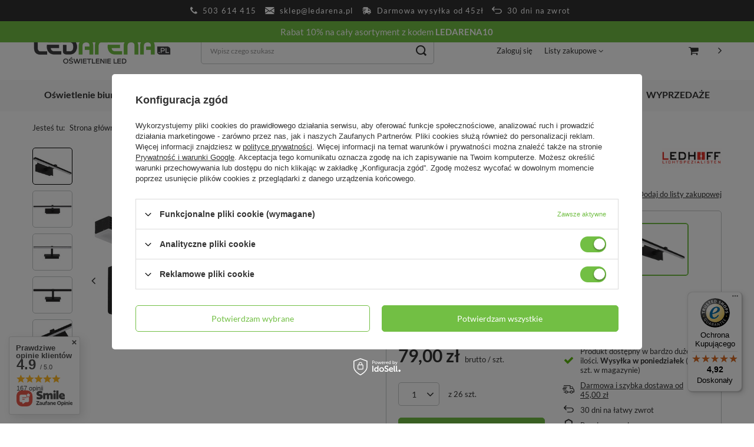

--- FILE ---
content_type: text/html; charset=utf-8
request_url: https://ledarena.pl/pl/products/kinkiet-nad-lustro-40cm-led-lampa-lazienkowa-7w-784.html
body_size: 25212
content:
<!DOCTYPE html>
<html lang="pl" class="--freeShipping --vat --gross " ><head><meta name='viewport' content='user-scalable=no, initial-scale = 1.0, maximum-scale = 1.0, width=device-width'/> <meta http-equiv="Content-Type" content="text/html; charset=utf-8"><meta http-equiv="X-UA-Compatible" content="IE=edge"><title>Kinkiet nad lustro 40cm LED Lampa łazienkowa 7W 40cm | Oświetlenie domowe LED \ Kinkiety nad lustro | </title><meta name="keywords" content=""><meta name="description" content="Kinkiet nad lustro 40cm LED Lampa łazienkowa 7W 40cm | Oświetlenie domowe LED \ Kinkiety nad lustro | "><link rel="icon" href="/gfx/pol/favicon.ico"><meta name="theme-color" content="#72BF44"><meta name="msapplication-navbutton-color" content="#72BF44"><meta name="apple-mobile-web-app-status-bar-style" content="#72BF44"><link rel="preload stylesheet" as="style" href="/gfx/pol/style.css.gzip?r=1756981496"><script>var app_shop={urls:{prefix:'data="/gfx/'.replace('data="', '')+'pol/',graphql:'/graphql/v1/'},vars:{priceType:'gross',priceTypeVat:true,productDeliveryTimeAndAvailabilityWithBasket:false,geoipCountryCode:'US',},txt:{priceTypeText:' brutto',},fn:{},fnrun:{},files:[],graphql:{}};const getCookieByName=(name)=>{const value=`; ${document.cookie}`;const parts = value.split(`; ${name}=`);if(parts.length === 2) return parts.pop().split(';').shift();return false;};if(getCookieByName('freeeshipping_clicked')){document.documentElement.classList.remove('--freeShipping');}if(getCookieByName('rabateCode_clicked')){document.documentElement.classList.remove('--rabateCode');}</script><meta name="robots" content="index,follow"><meta name="rating" content="general"><meta name="Author" content="SAMAL Sp. z o.o. na bazie IdoSell (www.idosell.com/shop).">
<!-- Begin LoginOptions html -->

<style>
#client_new_social .service_item[data-name="service_Apple"]:before, 
#cookie_login_social_more .service_item[data-name="service_Apple"]:before,
.oscop_contact .oscop_login__service[data-service="Apple"]:before {
    display: block;
    height: 2.6rem;
    content: url('/gfx/standards/apple.svg?r=1743165583');
}
.oscop_contact .oscop_login__service[data-service="Apple"]:before {
    height: auto;
    transform: scale(0.8);
}
#client_new_social .service_item[data-name="service_Apple"]:has(img.service_icon):before,
#cookie_login_social_more .service_item[data-name="service_Apple"]:has(img.service_icon):before,
.oscop_contact .oscop_login__service[data-service="Apple"]:has(img.service_icon):before {
    display: none;
}
</style>

<!-- End LoginOptions html -->

<!-- Open Graph -->
<meta property="og:type" content="website"><meta property="og:url" content="https://ledarena.pl/pl/products/kinkiet-nad-lustro-40cm-led-lampa-lazienkowa-7w-784.html
"><meta property="og:title" content="Kinkiet nad lustro 40cm LED Lampa łazienkowa 7W"><meta property="og:site_name" content="SAMAL Sp. z o.o."><meta property="og:locale" content="pl_PL"><meta property="og:image" content="https://ledarena.pl/hpeciai/ca819de9b0c39096a8bbe0ee6d194224/pol_pl_Kinkiet-nad-lustro-40cm-LED-Lampa-lazienkowa-7W-784_2.jpg"><meta property="og:image:width" content="450"><meta property="og:image:height" content="450"><link rel="manifest" href="https://ledarena.pl/data/include/pwa/1/manifest.json?t=3"><meta name="apple-mobile-web-app-capable" content="yes"><meta name="apple-mobile-web-app-status-bar-style" content="black"><meta name="apple-mobile-web-app-title" content="ledarena.pl"><link rel="apple-touch-icon" href="/data/include/pwa/1/icon-128.png"><link rel="apple-touch-startup-image" href="/data/include/pwa/1/logo-512.png" /><meta name="msapplication-TileImage" content="/data/include/pwa/1/icon-144.png"><meta name="msapplication-TileColor" content="#2F3BA2"><meta name="msapplication-starturl" content="/"><script type="application/javascript">var _adblock = true;</script><script async src="/data/include/advertising.js"></script><script type="application/javascript">var statusPWA = {
                online: {
                    txt: "Połączono z internetem",
                    bg: "#5fa341"
                },
                offline: {
                    txt: "Brak połączenia z internetem",
                    bg: "#eb5467"
                }
            }</script><script async type="application/javascript" src="/ajax/js/pwa_online_bar.js?v=1&r=6"></script><script >
window.dataLayer = window.dataLayer || [];
window.gtag = function gtag() {
dataLayer.push(arguments);
}
gtag('consent', 'default', {
'ad_storage': 'denied',
'analytics_storage': 'denied',
'ad_personalization': 'denied',
'ad_user_data': 'denied',
'wait_for_update': 500
});

gtag('set', 'ads_data_redaction', true);
</script><script id="iaiscript_1" data-requirements="W10=" data-ga4_sel="ga4script">
window.iaiscript_1 = `<${'script'}  class='google_consent_mode_update'>
gtag('consent', 'update', {
'ad_storage': 'granted',
'analytics_storage': 'granted',
'ad_personalization': 'granted',
'ad_user_data': 'granted'
});
</${'script'}>`;
</script>
<!-- End Open Graph -->

<link rel="canonical" href="https://ledarena.pl/pl/products/kinkiet-nad-lustro-40cm-led-lampa-lazienkowa-7w-784.html" />

                <!-- Global site tag (gtag.js) -->
                <script  async src="https://www.googletagmanager.com/gtag/js?id=AW-16647081173"></script>
                <script >
                    window.dataLayer = window.dataLayer || [];
                    window.gtag = function gtag(){dataLayer.push(arguments);}
                    gtag('js', new Date());
                    
                    gtag('config', 'AW-16647081173', {"allow_enhanced_conversions":true});
gtag('config', 'G-NCTBFK45GM');

                </script>
                <link rel="stylesheet" type="text/css" href="/data/designs/6890fc216245c8.63529245_4/gfx/pol/custom.css.gzip?r=1756981536">            <!-- Google Tag Manager -->
                    <script >(function(w,d,s,l,i){w[l]=w[l]||[];w[l].push({'gtm.start':
                    new Date().getTime(),event:'gtm.js'});var f=d.getElementsByTagName(s)[0],
                    j=d.createElement(s),dl=l!='dataLayer'?'&l='+l:'';j.async=true;j.src=
                    'https://www.googletagmanager.com/gtm.js?id='+i+dl;f.parentNode.insertBefore(j,f);
                    })(window,document,'script','dataLayer','GTM-53NWBZNT');</script>
            <!-- End Google Tag Manager -->
<!-- Begin additional html or js -->


<!--2|1|2-->
<meta name="google-site-verification" content="2ppu2V4k34X2wZ90ZMoWvI8BO8rlukY925xWCqfiAPE" />

<!-- End additional html or js -->
                <script>
                if (window.ApplePaySession && window.ApplePaySession.canMakePayments()) {
                    var applePayAvailabilityExpires = new Date();
                    applePayAvailabilityExpires.setTime(applePayAvailabilityExpires.getTime() + 2592000000); //30 days
                    document.cookie = 'applePayAvailability=yes; expires=' + applePayAvailabilityExpires.toUTCString() + '; path=/;secure;'
                    var scriptAppleJs = document.createElement('script');
                    scriptAppleJs.src = "/ajax/js/apple.js?v=3";
                    if (document.readyState === "interactive" || document.readyState === "complete") {
                          document.body.append(scriptAppleJs);
                    } else {
                        document.addEventListener("DOMContentLoaded", () => {
                            document.body.append(scriptAppleJs);
                        });  
                    }
                } else {
                    document.cookie = 'applePayAvailability=no; path=/;secure;'
                }
                </script>
                                <script>
                var listenerFn = function(event) {
                    if (event.origin !== "https://payment.idosell.com")
                        return;
                    
                    var isString = (typeof event.data === 'string' || event.data instanceof String);
                    if (!isString) return;
                    try {
                        var eventData = JSON.parse(event.data);
                    } catch (e) {
                        return;
                    }
                    if (!eventData) { return; }                                            
                    if (eventData.isError) { return; }
                    if (eventData.action != 'isReadyToPay') {return; }
                    
                    if (eventData.result.result && eventData.result.paymentMethodPresent) {
                        var googlePayAvailabilityExpires = new Date();
                        googlePayAvailabilityExpires.setTime(googlePayAvailabilityExpires.getTime() + 2592000000); //30 days
                        document.cookie = 'googlePayAvailability=yes; expires=' + googlePayAvailabilityExpires.toUTCString() + '; path=/;secure;'
                    } else {
                        document.cookie = 'googlePayAvailability=no; path=/;secure;'
                    }                                            
                }     
                if (!window.isAdded)
                {                                        
                    if (window.oldListener != null) {
                         window.removeEventListener('message', window.oldListener);
                    }                        
                    window.addEventListener('message', listenerFn);
                    window.oldListener = listenerFn;                                      
                       
                    const iframe = document.createElement('iframe');
                    iframe.src = "https://payment.idosell.com/assets/html/checkGooglePayAvailability.html?origin=https%3A%2F%2Fledarena.pl";
                    iframe.style.display = 'none';                                            

                    if (document.readyState === "interactive" || document.readyState === "complete") {
                          if (!window.isAdded) {
                              window.isAdded = true;
                              document.body.append(iframe);
                          }
                    } else {
                        document.addEventListener("DOMContentLoaded", () => {
                            if (!window.isAdded) {
                              window.isAdded = true;
                              document.body.append(iframe);
                          }
                        });  
                    }  
                }
                </script>
                <script>let paypalDate = new Date();
                    paypalDate.setTime(paypalDate.getTime() + 86400000);
                    document.cookie = 'payPalAvailability_PLN=-1; expires=' + paypalDate.getTime() + '; path=/; secure';
                </script><script src="/data/gzipFile/expressCheckout.js.gz"></script><link rel="preload" as="image" href="/hpeciai/a99f64d93a9003b7ca5bc09393b682a2/pol_pm_Kinkiet-nad-lustro-40cm-LED-Lampa-lazienkowa-7W-784_2.jpg"><style>
								#main_banner1.skeleton .main_slider__item > a {
									padding-top: calc(1000/1000* 100%);
								}
								@media (min-width: 757px) {#main_banner1.skeleton .main_slider__item > a {
									padding-top: calc(500/1500* 100%);
								}}
								@media (min-width: 979px) {#main_banner1.skeleton .main_slider__item > a {
									padding-top: calc(600/2500* 100%);
								}}
								#main_banner1 .main_slider__item > a.loading {
									padding-top: calc(1000/1000* 100%);
								}
								@media (min-width: 757px) {#main_banner1 .main_slider__item > a.loading {
									padding-top: calc(500/1500* 100%);
								}}
								@media (min-width: 979px) {#main_banner1 .main_slider__item > a.loading {
									padding-top: calc(600/2500* 100%);
								}}
							</style><style>
									#photos_slider[data-skeleton] .photos__link:before {
										padding-top: calc(450/450* 100%);
									}
									@media (min-width: 979px) {.photos__slider[data-skeleton] .photos__figure:not(.--nav):first-child .photos__link {
										max-height: 450px;
									}}
								</style></head><body><script>
					var script = document.createElement('script');
					script.src = app_shop.urls.prefix + 'envelope.js.gzip';

					document.getElementsByTagName('body')[0].insertBefore(script, document.getElementsByTagName('body')[0].firstChild);
				</script><div id="container" class="projector_page container"><header class="d-flex flex-nowrap flex-md-wrap mx-md-n3 commercial_banner"><script class="ajaxLoad">
                app_shop.vars.vat_registered = "true";
                app_shop.vars.currency_format = "###,##0.00";
                
                    app_shop.vars.currency_before_value = false;
                
                    app_shop.vars.currency_space = true;
                
                app_shop.vars.symbol = "zł";
                app_shop.vars.id= "PLN";
                app_shop.vars.baseurl = "http://ledarena.pl/";
                app_shop.vars.sslurl= "https://ledarena.pl/";
                app_shop.vars.curr_url= "%2Fpl%2Fproducts%2Fkinkiet-nad-lustro-40cm-led-lampa-lazienkowa-7w-784.html";
                

                var currency_decimal_separator = ',';
                var currency_grouping_separator = ' ';

                
                    app_shop.vars.blacklist_extension = ["exe","com","swf","js","php"];
                
                    app_shop.vars.blacklist_mime = ["application/javascript","application/octet-stream","message/http","text/javascript","application/x-deb","application/x-javascript","application/x-shockwave-flash","application/x-msdownload"];
                
                    app_shop.urls.contact = "/pl/contact.html";
                </script><div id="viewType" style="display:none"></div><div class="items_bar"><div class="item" data-close="true" data-fixed="true" id="bar22"> Rabat 10% na cały asortyment z kodem <strong>LEDARENA10</strong></div></div><div id="freeShipping" class="freeShipping"><a class="freeShipping__info" href="tel:+48%20503%20614%20415">503 614 415</a><a class="freeShipping__val" href="mailto:sklep@ledarena.pl">
						sklep@ledarena.pl
					</a><a class="freeShipping__shipping" href="https://ledarena.pl/pl/delivery.html">Darmowa wysyłka od 45zł</a><a class="freeShipping__return" href="https://ledarena.pl/pl/returns-and_replacements.html">30 dni na zwrot</a><a href="" class="freeShipping__close"></a></div><div id="logo" class="col-md-3 d-flex align-items-center"><a href="/" target="_self"><img src="/data/gfx/mask/pol/logo_1_big.png" alt="Logo zmienisz w MODERACJA &gt; Wygląd elementów w sklepie &gt; Zarządzanie wyglądem elementów sklepu" width="235" height="45"></a></div><form action="https://ledarena.pl/pl/search.html" method="get" id="menu_search" class="menu_search"><a href="#showSearchForm" class="menu_search__mobile" aria-label="Szukaj"></a><div class="menu_search__block"><div class="menu_search__item --input"><input class="menu_search__input" type="text" name="text" autocomplete="off" placeholder="Wpisz czego szukasz" aria-label="Wpisz czego szukasz"><button class="menu_search__submit" type="submit" aria-label="Szukaj"></button></div><div class="menu_search__item --results search_result"></div></div></form><div id="menu_settings" class="col-md-3 px-0 px-md-3 d-flex align-items-center justify-content-center justify-content-lg-end"><div id="menu_additional"><a class="account_link" href="https://ledarena.pl/pl/login.html">Zaloguj się</a><div class="shopping_list_top" data-empty="true"><a href="https://ledarena.pl/pl/shoppinglist" class="wishlist_link slt_link">Listy zakupowe</a><div class="slt_lists"><ul class="slt_lists__nav"><li class="slt_lists__nav_item" data-list_skeleton="true" data-list_id="true" data-shared="true"><a class="slt_lists__nav_link" data-list_href="true"><span class="slt_lists__nav_name" data-list_name="true"></span><span class="slt_lists__count" data-list_count="true">0</span></a></li></ul><span class="slt_lists__empty">Dodaj do nich produkty, które lubisz i chcesz kupić później.</span></div></div></div></div><div class="shopping_list_top_mobile d-none" data-empty="true"><a href="https://ledarena.pl/pl/shoppinglist" class="sltm_link"></a></div><div class="sl_choose sl_dialog"><div class="sl_choose__wrapper sl_dialog__wrapper p-4 p-md-5"><div class="sl_choose__item --top sl_dialog_close mb-2"><strong class="sl_choose__label">Zapisz na liście zakupowej</strong></div><div class="sl_choose__item --lists" data-empty="true"><div class="sl_choose__list f-group --radio m-0 d-md-flex align-items-md-center justify-content-md-between" data-list_skeleton="true" data-list_id="true" data-shared="true"><input type="radio" name="add" class="sl_choose__input f-control" id="slChooseRadioSelect" data-list_position="true"><label for="slChooseRadioSelect" class="sl_choose__group_label f-label py-4" data-list_position="true"><span class="sl_choose__sub d-flex align-items-center"><span class="sl_choose__name" data-list_name="true"></span><span class="sl_choose__count" data-list_count="true">0</span></span></label><button type="button" class="sl_choose__button --desktop btn --solid">Zapisz</button></div></div><div class="sl_choose__item --create sl_create mt-4"><a href="#new" class="sl_create__link  align-items-center">Stwórz nową listę zakupową</a><form class="sl_create__form align-items-center"><div class="sl_create__group f-group --small mb-0"><input type="text" class="sl_create__input f-control" required="required"><label class="sl_create__label f-label">Nazwa nowej listy</label></div><button type="submit" class="sl_create__button btn --solid ml-2 ml-md-3">Utwórz listę</button></form></div><div class="sl_choose__item --mobile mt-4 d-flex justify-content-center d-md-none"><button class="sl_choose__button --mobile btn --solid --large">Zapisz</button></div></div></div><div id="menu_basket" class="col-md-2 px-0 pr-md-3 topBasket"><a class="topBasket__sub" href="/basketedit.php"><span class="badge badge-info"></span></a><div class="topBasket__details --products" style="display: none;"><div class="topBasket__block --labels"><label class="topBasket__item --name">Produkt</label><label class="topBasket__item --sum">Ilość</label><label class="topBasket__item --prices">Cena</label></div><div class="topBasket__block --products"></div></div><div class="topBasket__details --shipping" style="display: none;"><span class="topBasket__name">Koszt dostawy od</span><span id="shipppingCost"></span></div><script>
                        app_shop.vars.cache_html = true;
                    </script></div><nav id="menu_categories" class="col-md-12 px-0 px-md-3"><button type="button" class="navbar-toggler"><i class="icon-reorder"></i></button><div class="navbar-collapse mt-2" id="menu_navbar"><ul class="navbar-nav mx-md-n2"><li class="nav-item"><a  href="/pl/menu/oswietlenie-biurowe-led-135.html" target="_self" title="Oświetlenie biurowe LED" class="nav-link" >Oświetlenie biurowe LED</a><ul class="navbar-subnav"><li class="nav-item"><a class="nav-link" href="/pl/menu/panele-sufitowe-led-157.html" target="_self">Panele sufitowe LED</a></li><li class="nav-item"><a class="nav-link" href="/pl/menu/akcesoria-do-paneli-sufitowych-170.html" target="_self">Akcesoria do paneli sufitowych</a></li></ul></li><li class="nav-item active"><a  href="/pl/menu/oswietlenie-domowe-led-152.html" target="_self" title="Oświetlenie domowe LED" class="nav-link active" >Oświetlenie domowe LED</a><ul class="navbar-subnav"><li class="nav-item active"><a class="nav-link active" href="/pl/menu/kinkiety-nad-lustro-176.html" target="_self">Kinkiety nad lustro</a></li><li class="nav-item"><a class="nav-link" href="/pl/menu/kinkiety-sufitowe-162.html" target="_self">Kinkiety sufitowe</a></li><li class="nav-item"><a class="nav-link" href="/pl/menu/kinkiety-scienne-184.html" target="_self">Kinkiety ścienne</a></li><li class="nav-item"><a class="nav-link" href="/pl/menu/lampki-biurkowe-led-169.html" target="_self">Lampki biurkowe LED</a></li><li class="nav-item"><a class="nav-link" href="/pl/menu/lampki-dla-dzieci-led-180.html" target="_self">Lampki dla dzieci LED</a></li><li class="nav-item"><a class="nav-link" href="/pl/menu/lampy-sufitowe-183.html" target="_self">Lampy sufitowe</a></li><li class="nav-item"><a class="nav-link" href="/pl/menu/lampy-wiszace-177.html" target="_self">Lampy wiszące</a></li><li class="nav-item"><a class="nav-link" href="/pl/menu/oprawy-natynkowe-spot-154.html" target="_self">Oprawy natynkowe SPOT</a></li><li class="nav-item"><a class="nav-link" href="/pl/menu/oprawy-podtynkowe-167.html" target="_self">Oprawy podtynkowe</a></li><li class="nav-item"><a class="nav-link" href="/pl/menu/oswietlenie-meblowe-182.html" target="_self">Oświetlenie meblowe</a></li><li class="nav-item"><a class="nav-link" href="/pl/menu/oswietlenie-szynowe-164.html" target="_self">Oświetlenie szynowe</a></li><li class="nav-item"><a class="nav-link" href="/pl/menu/oswietlenie-szynowe-magnetyczne-179.html" target="_self">Oświetlenie szynowe magnetyczne</a></li><li class="nav-item"><a class="nav-link" href="/pl/menu/plafony-sufitowe-led-156.html" target="_self">Plafony sufitowe LED</a></li><li class="nav-item"><a class="nav-link" href="/pl/menu/zarowki-led-155.html" target="_self">Żarówki LED</a></li></ul></li><li class="nav-item"><a  href="/pl/menu/oswietlenie-ogrodowe-led-153.html" target="_self" title="Oświetlenie ogrodowe LED" class="nav-link" >Oświetlenie ogrodowe LED</a><ul class="navbar-subnav"><li class="nav-item"><a class="nav-link" href="/pl/menu/girlandy-swietlne-159.html" target="_self">Girlandy świetlne</a></li><li class="nav-item"><a class="nav-link" href="/pl/menu/lampy-elewacyjne-161.html" target="_self">Lampy elewacyjne</a></li><li class="nav-item"><a class="nav-link" href="/pl/menu/latarnie-i-halogeny-solarne-178.html" target="_self">Latarnie i halogeny solarne</a></li><li class="nav-item"><a class="nav-link" href="/pl/menu/slupki-oswietleniowe-160.html" target="_self">Słupki oświetleniowe</a></li></ul></li><li class="nav-item"><a  href="/pl/menu/oswietlenie-przemyslowe-led-100.html" target="_self" title="Oświetlenie przemysłowe LED" class="nav-link" >Oświetlenie przemysłowe LED</a><ul class="navbar-subnav"><li class="nav-item"><a class="nav-link" href="/pl/menu/halogeny-przemyslowe-led-174.html" target="_self">Halogeny przemysłowe LED</a></li><li class="nav-item"><a class="nav-link" href="/pl/menu/lampy-magazynowe-high-bay-175.html" target="_self">Lampy magazynowe High-Bay</a></li><li class="nav-item"><a class="nav-link" href="/pl/menu/lampy-uliczne-led-173.html" target="_self">Lampy uliczne LED</a></li><li class="nav-item"><a class="nav-link" href="/pl/menu/oprawy-hermetyczne-led-163.html" target="_self">Oprawy hermetyczne LED</a></li><li class="nav-item"><a class="nav-link" href="/pl/menu/swietlowki-led-131.html" target="_self">Świetlówki LED</a></li></ul></li><li class="nav-item"><a  href="/pl/menu/wyprzedaze-181.html" target="_self" title="WYPRZEDAŻE" class="nav-link" >WYPRZEDAŻE</a></li></ul></div></nav><div id="breadcrumbs" class="breadcrumbs col-md-12"><div class="back_button"><button id="back_button"><i class="icon-angle-left"></i> Wstecz</button></div><div class="list_wrapper"><ol><li><span>Jesteś tu:  </span></li><li class="bc-main"><span><a href="/">Strona główna</a></span></li><li class="category bc-item-1 --more"><a class="category" href="/pl/menu/oswietlenie-domowe-led-152.html">Oświetlenie domowe LED</a><ul class="breadcrumbs__sub"><li class="breadcrumbs__item"><a class="breadcrumbs__link --link" href="/pl/menu/kinkiety-nad-lustro-176.html">Kinkiety nad lustro</a></li><li class="breadcrumbs__item"><a class="breadcrumbs__link --link" href="/pl/menu/kinkiety-sufitowe-162.html">Kinkiety sufitowe</a></li><li class="breadcrumbs__item"><a class="breadcrumbs__link --link" href="/pl/menu/kinkiety-scienne-184.html">Kinkiety ścienne</a></li><li class="breadcrumbs__item"><a class="breadcrumbs__link --link" href="/pl/menu/lampki-biurkowe-led-169.html">Lampki biurkowe LED</a></li><li class="breadcrumbs__item"><a class="breadcrumbs__link --link" href="/pl/menu/lampki-dla-dzieci-led-180.html">Lampki dla dzieci LED</a></li><li class="breadcrumbs__item"><a class="breadcrumbs__link --link" href="/pl/menu/lampy-sufitowe-183.html">Lampy sufitowe</a></li><li class="breadcrumbs__item"><a class="breadcrumbs__link --link" href="/pl/menu/lampy-wiszace-177.html">Lampy wiszące</a></li><li class="breadcrumbs__item"><a class="breadcrumbs__link --link" href="/pl/menu/oprawy-natynkowe-spot-154.html">Oprawy natynkowe SPOT</a></li><li class="breadcrumbs__item"><a class="breadcrumbs__link --link" href="/pl/menu/oprawy-podtynkowe-167.html">Oprawy podtynkowe</a></li><li class="breadcrumbs__item"><a class="breadcrumbs__link --link" href="/pl/menu/oswietlenie-meblowe-182.html">Oświetlenie meblowe</a></li><li class="breadcrumbs__item"><a class="breadcrumbs__link --link" href="/pl/menu/oswietlenie-szynowe-164.html">Oświetlenie szynowe</a></li><li class="breadcrumbs__item"><a class="breadcrumbs__link --link" href="/pl/menu/oswietlenie-szynowe-magnetyczne-179.html">Oświetlenie szynowe magnetyczne</a></li><li class="breadcrumbs__item"><a class="breadcrumbs__link --link" href="/pl/menu/plafony-sufitowe-led-156.html">Plafony sufitowe LED</a></li><li class="breadcrumbs__item"><a class="breadcrumbs__link --link" href="/pl/menu/zarowki-led-155.html">Żarówki LED</a></li></ul></li><li class="category bc-item-2 bc-active"><a class="category" href="/pl/menu/kinkiety-nad-lustro-176.html">Kinkiety nad lustro</a></li><li class="bc-active bc-product-name"><span>Kinkiet nad lustro 40cm LED Lampa łazienkowa 7W</span></li></ol></div></div></header><div id="layout" class="row clearfix"><aside class="col-3"><section class="shopping_list_menu"><div class="shopping_list_menu__block --lists slm_lists" data-empty="true"><span class="slm_lists__label">Listy zakupowe</span><ul class="slm_lists__nav"><li class="slm_lists__nav_item" data-list_skeleton="true" data-list_id="true" data-shared="true"><a class="slm_lists__nav_link" data-list_href="true"><span class="slm_lists__nav_name" data-list_name="true"></span><span class="slm_lists__count" data-list_count="true">0</span></a></li><li class="slm_lists__nav_header"><span class="slm_lists__label">Listy zakupowe</span></li></ul><a href="#manage" class="slm_lists__manage d-none align-items-center d-md-flex">Zarządzaj listami</a></div><div class="shopping_list_menu__block --bought slm_bought"><a class="slm_bought__link d-flex" href="https://ledarena.pl/pl/products-bought.html">
						Lista dotychczas zamówionych produktów
					</a></div><div class="shopping_list_menu__block --info slm_info"><strong class="slm_info__label d-block mb-3">Jak działa lista zakupów?</strong><ul class="slm_info__list"><li class="slm_info__list_item d-flex mb-3">
							Po zalogowaniu możesz umieścić i przechowywać na liście zakupów dowolną liczbę produktów nieskończenie długo.
						</li><li class="slm_info__list_item d-flex mb-3">
							Dodanie produktu do listy zakupów nie oznacza automatycznie jego rezerwacji.
						</li><li class="slm_info__list_item d-flex mb-3">
							Dla niezalogowanych klientów lista zakupów przechowywana jest do momentu wygaśnięcia sesji (około 24h).
						</li></ul></div></section><div class="setMobileGrid" data-item="#menu_navbar"></div><div class="setMobileGrid" data-item="#menu_navbar3" data-ismenu1="true"></div><div class="setMobileGrid" data-item="#menu_blog"></div><div class="login_menu_block d-lg-none" id="login_menu_block"><a class="sign_in_link" href="/login.php" title=""><i class="icon-user"></i><span>Zaloguj się</span></a><a class="registration_link" href="/client-new.php?register" title=""><i class="icon-lock"></i><span>Zarejestruj się</span></a><a class="order_status_link" href="/order-open.php" title=""><i class="icon-globe"></i><span>Sprawdź status zamówienia</span></a></div><div class="setMobileGrid" data-item="#menu_contact"></div><div class="setMobileGrid" data-item="#menu_settings"></div></aside><div id="content" class="col-12"><div id="menu_compare_product" class="compare mb-2 pt-sm-3 pb-sm-3 mb-sm-3" style="display: none;"><div class="compare__label d-none d-sm-block">Dodane do porównania</div><div class="compare__sub"></div><div class="compare__buttons"><a class="compare__button btn --solid --secondary" href="https://ledarena.pl/pl/product-compare.html" title="Porównaj wszystkie produkty" target="_blank"><span>Porównaj produkty </span><span class="d-sm-none">(0)</span></a><a class="compare__button --remove btn d-none d-sm-block" href="https://ledarena.pl/pl/settings.html?comparers=remove&amp;product=###" title="Usuń wszystkie produkty">
                        Usuń produkty
                    </a></div><script>
                        var cache_html = true;
                    </script></div><section id="projector_photos" class="photos d-flex align-items-start mb-4" data-nav="true"><div id="photos_nav" class="photos__nav d-none d-md-flex flex-md-column" data-more-slides="4"><figure class="photos__figure --nav"><a class="photos__link --nav" href="/hpeciai/ca819de9b0c39096a8bbe0ee6d194224/pol_pl_Kinkiet-nad-lustro-40cm-LED-Lampa-lazienkowa-7W-784_2.jpg" data-slick-index="0" data-width="100" data-height="100"><img class="photos__photo b-lazy --nav" alt="Kinkiet nad lustro 40cm LED Lampa łazienkowa 7W" data-src="/hpeciai/3301e11f7f8422de224d226e85904cae/pol_ps_Kinkiet-nad-lustro-40cm-LED-Lampa-lazienkowa-7W-784_2.jpg"></a></figure><figure class="photos__figure --nav"><a class="photos__link --nav" href="/hpeciai/fe065e33bdf3385be8a86356b5832fe3/pol_pl_Kinkiet-nad-lustro-40cm-LED-Lampa-lazienkowa-7W-784_4.jpg" data-slick-index="1" data-width="100" data-height="100"><img class="photos__photo b-lazy --nav" alt="Kinkiet nad lustro 40cm LED Lampa łazienkowa 7W" data-src="/hpeciai/e794ad27fa011742959d1704d830244c/pol_ps_Kinkiet-nad-lustro-40cm-LED-Lampa-lazienkowa-7W-784_4.jpg"></a></figure><figure class="photos__figure --nav"><a class="photos__link --nav" href="/hpeciai/69a6488542f494a973b1bfe487b1ea25/pol_pl_Kinkiet-nad-lustro-40cm-LED-Lampa-lazienkowa-7W-784_7.jpg" data-slick-index="2" data-width="100" data-height="100"><img class="photos__photo b-lazy --nav" alt="Kinkiet nad lustro 40cm LED Lampa łazienkowa 7W" data-src="/hpeciai/72839d56f6c91810bc7dfbaebc1d71c0/pol_ps_Kinkiet-nad-lustro-40cm-LED-Lampa-lazienkowa-7W-784_7.jpg"></a></figure><figure class="photos__figure --nav"><a class="photos__link --nav" href="/hpeciai/d9c7fd0d4749da0d9eb65d9b542dd7e1/pol_pl_Kinkiet-nad-lustro-40cm-LED-Lampa-lazienkowa-7W-784_8.jpg" data-slick-index="3" data-width="100" data-height="100"><img class="photos__photo b-lazy --nav" alt="Kinkiet nad lustro 40cm LED Lampa łazienkowa 7W" data-src="/hpeciai/37c102fe1a25ad2eb5fcf2b2646bb745/pol_ps_Kinkiet-nad-lustro-40cm-LED-Lampa-lazienkowa-7W-784_8.jpg"></a></figure><figure class="photos__figure --nav"><a class="photos__link --nav" href="/hpeciai/ef9a4c7941f26a1106a4454d6efa312b/pol_pl_Kinkiet-nad-lustro-40cm-LED-Lampa-lazienkowa-7W-784_6.jpg" data-slick-index="4" data-width="100" data-height="100"><img class="photos__photo b-lazy --nav" alt="Kinkiet nad lustro 40cm LED Lampa łazienkowa 7W" data-src="/hpeciai/864eaaf2abb29d68718129dd8a31b6e4/pol_ps_Kinkiet-nad-lustro-40cm-LED-Lampa-lazienkowa-7W-784_6.jpg"></a></figure><figure class="photos__figure --nav --more"><a class="photos__link --nav --more" data-more="4" data-slick-index="5" href="/hpeciai/8c1b38043feaa9db5897af76441dadad/pol_pl_Kinkiet-nad-lustro-40cm-LED-Lampa-lazienkowa-7W-784_1.jpg"><span class="photos__more_top">+<span class="photos__more_count">4</span></span><span class="photos__more_bottom">więcej</span></a></figure></div><div id="photos_slider" class="photos__slider" data-skeleton="true" data-nav="true"><div class="photos___slider_wrapper"><figure class="photos__figure"><a class="photos__link" href="/hpeciai/ca819de9b0c39096a8bbe0ee6d194224/pol_pl_Kinkiet-nad-lustro-40cm-LED-Lampa-lazienkowa-7W-784_2.jpg" data-width="1600" data-height="1600"><img class="photos__photo" alt="Kinkiet nad lustro 40cm LED Lampa łazienkowa 7W" src="/hpeciai/a99f64d93a9003b7ca5bc09393b682a2/pol_pm_Kinkiet-nad-lustro-40cm-LED-Lampa-lazienkowa-7W-784_2.jpg"></a></figure><figure class="photos__figure"><a class="photos__link" href="/hpeciai/fe065e33bdf3385be8a86356b5832fe3/pol_pl_Kinkiet-nad-lustro-40cm-LED-Lampa-lazienkowa-7W-784_4.jpg" data-width="1600" data-height="1600"><img class="photos__photo slick-loading" alt="Kinkiet nad lustro 40cm LED Lampa łazienkowa 7W" data-lazy="/hpeciai/cd7184852aaffdbc114cab5efd005514/pol_pm_Kinkiet-nad-lustro-40cm-LED-Lampa-lazienkowa-7W-784_4.jpg"></a></figure><figure class="photos__figure"><a class="photos__link" href="/hpeciai/69a6488542f494a973b1bfe487b1ea25/pol_pl_Kinkiet-nad-lustro-40cm-LED-Lampa-lazienkowa-7W-784_7.jpg" data-width="1600" data-height="1600"><img class="photos__photo slick-loading" alt="Kinkiet nad lustro 40cm LED Lampa łazienkowa 7W" data-lazy="/hpeciai/b20b69e5b7e5c1b4104821505b9d2e95/pol_pm_Kinkiet-nad-lustro-40cm-LED-Lampa-lazienkowa-7W-784_7.jpg"></a></figure><figure class="photos__figure"><a class="photos__link" href="/hpeciai/d9c7fd0d4749da0d9eb65d9b542dd7e1/pol_pl_Kinkiet-nad-lustro-40cm-LED-Lampa-lazienkowa-7W-784_8.jpg" data-width="1600" data-height="1600"><img class="photos__photo slick-loading" alt="Kinkiet nad lustro 40cm LED Lampa łazienkowa 7W" data-lazy="/hpeciai/dd7a52477a8174422a6e0082c9b0f44c/pol_pm_Kinkiet-nad-lustro-40cm-LED-Lampa-lazienkowa-7W-784_8.jpg"></a></figure><figure class="photos__figure"><a class="photos__link" href="/hpeciai/ef9a4c7941f26a1106a4454d6efa312b/pol_pl_Kinkiet-nad-lustro-40cm-LED-Lampa-lazienkowa-7W-784_6.jpg" data-width="1600" data-height="1600"><img class="photos__photo slick-loading" alt="Kinkiet nad lustro 40cm LED Lampa łazienkowa 7W" data-lazy="/hpeciai/58556f506d64010bddc3f8cf81a6523c/pol_pm_Kinkiet-nad-lustro-40cm-LED-Lampa-lazienkowa-7W-784_6.jpg"></a></figure><figure class="photos__figure"><a class="photos__link" href="/hpeciai/8c1b38043feaa9db5897af76441dadad/pol_pl_Kinkiet-nad-lustro-40cm-LED-Lampa-lazienkowa-7W-784_1.jpg" data-width="1600" data-height="1600"><img class="photos__photo slick-loading" alt="Kinkiet nad lustro 40cm LED Lampa łazienkowa 7W" data-lazy="/hpeciai/563ae63028db4e8d6136bfa91569a649/pol_pm_Kinkiet-nad-lustro-40cm-LED-Lampa-lazienkowa-7W-784_1.jpg"></a></figure><figure class="photos__figure"><a class="photos__link" href="/hpeciai/f1a6850c86504c7cde911ae03bc72321/pol_pl_Kinkiet-nad-lustro-40cm-LED-Lampa-lazienkowa-7W-784_3.jpg" data-width="1600" data-height="1600"><img class="photos__photo slick-loading" alt="Kinkiet nad lustro 40cm LED Lampa łazienkowa 7W" data-lazy="/hpeciai/fbb2f0631edb7fc164ae96e60b913f2e/pol_pm_Kinkiet-nad-lustro-40cm-LED-Lampa-lazienkowa-7W-784_3.jpg"></a></figure><figure class="photos__figure"><a class="photos__link" href="/hpeciai/7c08fc2de7fa7801f00444211318f02d/pol_pl_Kinkiet-nad-lustro-40cm-LED-Lampa-lazienkowa-7W-784_5.jpg" data-width="1067" data-height="1600"><img class="photos__photo slick-loading" alt="Kinkiet nad lustro 40cm LED Lampa łazienkowa 7W" data-lazy="/hpeciai/0101ec31296536e8bf64e5a3504f058f/pol_pm_Kinkiet-nad-lustro-40cm-LED-Lampa-lazienkowa-7W-784_5.jpg"></a></figure><figure class="photos__figure"><a class="photos__link" href="/hpeciai/1adaa924e1fc3e506e02c1d258b76287/pol_pl_Kinkiet-nad-lustro-40cm-LED-Lampa-lazienkowa-7W-784_9.jpg" data-width="1067" data-height="1600"><img class="photos__photo slick-loading" alt="Kinkiet nad lustro 40cm LED Lampa łazienkowa 7W" data-lazy="/hpeciai/7735d373e6d907529bf8c01898b7b861/pol_pm_Kinkiet-nad-lustro-40cm-LED-Lampa-lazienkowa-7W-784_9.jpg"></a></figure></div></div></section><div class="pswp" tabindex="-1" role="dialog" aria-hidden="true"><div class="pswp__bg"></div><div class="pswp__scroll-wrap"><div class="pswp__container"><div class="pswp__item"></div><div class="pswp__item"></div><div class="pswp__item"></div></div><div class="pswp__ui pswp__ui--hidden"><div class="pswp__top-bar"><div class="pswp__counter"></div><button class="pswp__button pswp__button--close" title="Close (Esc)"></button><button class="pswp__button pswp__button--share" title="Share"></button><button class="pswp__button pswp__button--fs" title="Toggle fullscreen"></button><button class="pswp__button pswp__button--zoom" title="Zoom in/out"></button><div class="pswp__preloader"><div class="pswp__preloader__icn"><div class="pswp__preloader__cut"><div class="pswp__preloader__donut"></div></div></div></div></div><div class="pswp__share-modal pswp__share-modal--hidden pswp__single-tap"><div class="pswp__share-tooltip"></div></div><button class="pswp__button pswp__button--arrow--left" title="Previous (arrow left)"></button><button class="pswp__button pswp__button--arrow--right" title="Next (arrow right)"></button><div class="pswp__caption"><div class="pswp__caption__center"></div></div></div></div></div><section id="projector_productname" class="product_name mb-4"><div class="product_name__block --name mb-2 d-sm-flex justify-content-sm-between mb-sm-3"><h1 class="product_name__name m-0">Kinkiet nad lustro 40cm LED Lampa łazienkowa 7W</h1><div class="product_name__firm_logo d-none d-sm-flex justify-content-sm-end align-items-sm-center ml-sm-2"><a class="firm_logo" href="/pl/producers/ledhoff-1630650739.html"><img src="/data/lang/pol/producers/gfx/projector/1630650739_1.png" title="LEDHOFF" alt="LEDHOFF"></a></div></div><div class="product_name__block --links d-lg-flex justify-content-lg-end align-items-lg-center"><div class="product_name__actions d-flex justify-content-between align-items-center mx-n1"><a class="product_name__action --shopping-list px-1 d-flex align-items-center" href="#addToShoppingList" title="Kliknij, aby dodać produkt do listy zakupowej"><span>Dodaj do listy zakupowej</span></a></div></div></section><div class="tabs"></div><div id="details_wrapper"></div><section id="projector_longdescription" class="longdescription  col-md-8" data-dictionary="true"><div class="mpof_ki myre_zn myre_8v_l _0d3bd_SI-b1">
<div class="mp4t_16_s mryx_16_s mr3m_1 mli2_1 mh85_56 mh85_0_l">
<div class="mgn2_16 _0d3bd_r3bCg">
<h1>Kinkiet łazienkowy Lampa nad lustro 40cm</h1>
<p> </p>
<p><span style="font-size: 12pt; font-family: arial, helvetica, sans-serif;">Nowoczesny kinkiet łazienkowy LED marki <strong>LEDHOFF</strong> o szerokości <strong>40cm</strong>. Wbudowane diody LED emitują światło o przyjemnej dla oczu <strong>neutralnej białej barwie</strong>. <br /><br /><strong>Czarny matowy kolor</strong> sprawia, że lampa prezentuje się niezwykle estetycznie.</span></p>
</div>
</div>
</div>
<p> </p>
<p><span style="font-size: 14pt; color: #333333;"><strong><span style="font-family: arial, helvetica, sans-serif;">Najważniejsze cechy:</span></strong></span></p>
<p><span style="font-family: arial, helvetica, sans-serif; font-size: 12pt; color: #333333;">    - Szerokość: <strong>40cm</strong></span><br /><span style="font-family: arial, helvetica, sans-serif; font-size: 12pt; color: #333333;">    - Moc: <strong>7W</strong></span><br /><span style="font-family: arial, helvetica, sans-serif; font-size: 12pt; color: #333333;">    - Kolor:<strong> czarny matowy</strong></span><br /><span style="font-family: arial, helvetica, sans-serif; font-size: 12pt; color: #333333;">    - Strumień świetlny: <strong>600 lumenów</strong><br />    - Źródło światła:<strong> diody LED</strong></span><br /><span style="font-family: arial, helvetica, sans-serif; font-size: 12pt; color: #333333;">    - <strong>Neutralna barwa</strong> światła</span><br /><span style="font-family: arial, helvetica, sans-serif; font-size: 12pt; color: #333333;">    - Materiał wykonania: <strong>aluminium + tworzywo sztuczne</strong> <br />    - <strong>Zasilacz w komplecie</strong>   </span></p>
<p><span style="font-family: arial, helvetica, sans-serif; font-size: 12pt; color: #333333;"><br /> </span></p>
<p><span style="color: #333333;"><strong><span style="font-family: arial, helvetica, sans-serif; font-size: 12pt;">Łatwy montaż</span></strong></span><br /><span style="font-family: arial, helvetica, sans-serif; font-size: 12pt;">Wystarczy przymocować lampę do ściany za pomocą dołączonych wkrętów montażowych oraz doprowadzić zasilanie 230V do wbudowanego zasilacza.</span></p>
<p><span style="color: #333333;"> </span></p>
<p><span style="font-family: arial, helvetica, sans-serif; font-size: 12pt;"><strong>Rozproszone światło<br /></strong>Mleczny klosz powoduje, że emitowane światło jest delikatnie stonowane i ograniczony został efekt oślepiania. Światło rozchodzi się równomiernie na całej długości oprawy.</span></p>
<p><span style="color: #333333; font-family: arial, helvetica, sans-serif; font-size: 12pt;"> </span></p>
<p><span style="font-family: arial, helvetica, sans-serif; font-size: 12pt;"><strong>Informacja odnośnie etykiety energetycznej:<br /></strong>Oprawa <strong>spełnia najnowsze wymagania Dyrektywy UE</strong> dotyczące źródeł światła, które obowiązują od 1 września 2021 roku. Według nowej klasyfikacji lampa posiada klasę energetyczną F (odpowiednik wcześniejszej klasy A)</span></p>
<p> </p>
<p><span style="color: #333333; font-family: arial, helvetica, sans-serif; font-size: 12pt;"> </span></p></section><script class="ajaxLoad">
		cena_raty = 79.00;
		
				var client_login = 'false'
			
		var client_points = '';
		var points_used = '';
		var shop_currency = 'zł';
		var product_data = {
		"product_id": '784',
		
		"currency":"zł",
		"product_type":"product_item",
		"unit":"szt.",
		"unit_plural":"szt.",

		"unit_sellby":"1",
		"unit_precision":"0",

		"base_price":{
		
			"maxprice":"79.00",
		
			"maxprice_formatted":"79,00 zł",
		
			"maxprice_net":"64.23",
		
			"maxprice_net_formatted":"64,23 zł",
		
			"minprice":"79.00",
		
			"minprice_formatted":"79,00 zł",
		
			"minprice_net":"64.23",
		
			"minprice_net_formatted":"64,23 zł",
		
			"size_max_maxprice_net":"0.00",
		
			"size_min_maxprice_net":"0.00",
		
			"size_max_maxprice_net_formatted":"0,00 zł",
		
			"size_min_maxprice_net_formatted":"0,00 zł",
		
			"size_max_maxprice":"0.00",
		
			"size_min_maxprice":"0.00",
		
			"size_max_maxprice_formatted":"0,00 zł",
		
			"size_min_maxprice_formatted":"0,00 zł",
		
			"price_unit_sellby":"79.00",
		
			"value":"79.00",
			"price_formatted":"79,00 zł",
			"price_net":"64.23",
			"price_net_formatted":"64,23 zł",
			"vat":"23",
			"worth":"79.00",
			"worth_net":"64.23",
			"worth_formatted":"79,00 zł",
			"worth_net_formatted":"64,23 zł",
			"basket_enable":"y",
			"special_offer":"false",
			"rebate_code_active":"n",
			"priceformula_error":"false"
		},

		"order_quantity_range":{
		
		},

		"sizes":{
		
		"uniw":
		{
		
			"type":"uniw",
		
			"priority":"0",
		
			"description":"uniwersalny",
		
			"name":"uniwersalny",
		
			"amount":26,
		
			"amount_mo":0,
		
			"amount_mw":26,
		
			"amount_mp":0,
		
			"code_extern":"B8103",
		
			"code_producer":"5908258886139",
		
			"shipping_time":{
			
				"days":"3",
				"working_days":"1",
				"hours":"0",
				"minutes":"0",
				"time":"2026-01-26 13:40",
				"week_day":"1",
				"week_amount":"0",
				"today":"false"
			},
		
			"delay_time":{
			
				"days":"0",
				"hours":"0",
				"minutes":"0",
				"time":"2026-01-23 21:30:12",
				"week_day":"5",
				"week_amount":"0",
				"unknown_delivery_time":"false"
			},
		
			"delivery":{
			
			"undefined":"false",
			"shipping":"0.00",
			"shipping_formatted":"0,00 zł",
			"limitfree":"45.00",
			"limitfree_formatted":"45,00 zł"
			},
			"price":{
			
			"value":"79.00",
			"price_formatted":"79,00 zł",
			"price_net":"64.23",
			"price_net_formatted":"64,23 zł",
			"vat":"23",
			"worth":"79.00",
			"worth_net":"64.23",
			"worth_formatted":"79,00 zł",
			"worth_net_formatted":"64,23 zł",
			"basket_enable":"y",
			"special_offer":"false",
			"rebate_code_active":"n",
			"priceformula_error":"false"
			}
		}
		}

		}
		var  trust_level = '0';
	</script><form id="projector_form" class="projector_details is-validated" action="https://ledarena.pl/pl/basketchange.html" method="post" data-product_id="784" data-type="product_item"><button style="display:none;" type="submit"></button><input id="projector_product_hidden" type="hidden" name="product" value="784"><input id="projector_size_hidden" type="hidden" name="size" autocomplete="off" value="onesize"><input id="projector_mode_hidden" type="hidden" name="mode" value="1"><div class="projector_details__wrapper --oneclick"><div id="versions" class="projector_details__versions projector_versions"><span class="projector_versions__label">Szerokość</span><div class="projector_versions__sub"><a class="projector_versions__item" href="/pl/products/kinkiet-lazienkowy-lampa-nad-lustro-60cm-czarny-z-regulacja-930.html" title="60cm"><span class="projector_versions__gfx"><img src="/hpeciai/e42b3cab80857191ebe166f9da529a4c/pol_il_Kinkiet-lazienkowy-Lampa-nad-lustro-60cm-czarny-z-REGULACJA-930.jpg" alt="60cm"></span><span class="projector_versions__name">60cm</span></a><a class="projector_versions__item --disabled" href="/pl/products/kinkiet-lazienkowy-lampa-nad-lustro-40cm-czarny-z-regulacja-929.html" title="40cm"><span class="projector_versions__gfx"><img src="/hpeciai/80d58fdde0464193dc97c3616d938960/pol_il_Kinkiet-lazienkowy-Lampa-nad-lustro-40cm-czarny-z-REGULACJA-929.jpg" alt="40cm"></span><span class="projector_versions__name">40cm</span></a><a class="projector_versions__item --disabled" href="/pl/products/kinkiet-lazienkowy-lampa-nad-lustro-60cm-916.html" title="60cm"><span class="projector_versions__gfx"><img src="/hpeciai/904d435ba80a17b025961b0d01cdb998/pol_il_Kinkiet-lazienkowy-Lampa-nad-lustro-60cm-916.jpg" alt="60cm"></span><span class="projector_versions__name">60cm</span></a><a class="projector_versions__item --selected" href="/pl/products/kinkiet-nad-lustro-40cm-led-lampa-lazienkowa-7w-784.html" title="40cm"><span class="projector_versions__gfx"><img src="/hpeciai/d9d4adc6e45612be9cd63d7bf36d8904/pol_il_Kinkiet-nad-lustro-40cm-LED-Lampa-lazienkowa-7W-784.jpg" alt="40cm"></span><span class="projector_versions__name">40cm</span></a><a class="projector_versions__item" href="/pl/products/kinkiet-ledhoff-czarny-zintegrowane-zrodlo-led-12-w-783.html" title="60cm"><span class="projector_versions__gfx"><img src="/hpeciai/8a4d6c4ac7ced73ba9294b75cd019579/pol_il_Kinkiet-Ledhoff-czarny-zintegrowane-zrodlo-LED-12-W-783.jpg" alt="60cm"></span><span class="projector_versions__name">60cm</span></a><a class="projector_versions__item" href="/pl/products/kinkiet-nad-lustro-40cm-led-lampa-lazienkowa-7w-782.html" title="40cm"><span class="projector_versions__gfx"><img src="/hpeciai/382319497f90b84c297ee4333e90f278/pol_il_Kinkiet-nad-lustro-40cm-LED-Lampa-lazienkowa-7W-782.jpg" alt="40cm"></span><span class="projector_versions__name">40cm</span></a></div></div><div id="projector_sizes_cont" class="projector_details__sizes projector_sizes" data-onesize="true"><span class="projector_sizes__label">Rozmiar</span><div class="projector_sizes__sub"><a class="projector_sizes__item" href="/pl/products/kinkiet-nad-lustro-40cm-led-lampa-lazienkowa-7w-784.html" data-type="onesize"><span class="projector_sizes__name">uniwersalny</span></a></div></div><div id="projector_prices_wrapper" class="projector_details__prices projector_prices"><div class="projector_prices__price_wrapper"><strong class="projector_prices__price" id="projector_price_value" data-price="79.00"><span data-subscription-max="79.00" data-subscription-max-net="64.23" data-subscription-save="" data-subscription-before="79.00">79,00 zł</span></strong><div class="projector_prices__info"><span class="projector_prices__vat"><span class="price_vat"> brutto</span></span><span class="projector_prices__unit_sep">
										/
								</span><span class="projector_prices__unit_sellby" id="projector_price_unit_sellby" style="display:none">1</span><span class="projector_prices__unit" id="projector_price_unit">szt.</span></div></div><div class="projector_prices__lowest_price omnibus_price"><span class="omnibus_price__text">Najniższa cena produktu w okresie 30 dni przed wprowadzeniem obniżki: </span><del id="projector_omnibus_price_value" class="omnibus_price__value" data-price=""></del><span class="projector_prices__unit_sep">
							/
					</span><span class="projector_prices__unit_sellby" style="display:none">1</span><span class="projector_prices__unit">szt.</span><span class="projector_prices__percent" id="projector_omnibus_percent"></span></div><div class="projector_prices__maxprice_wrapper" id="projector_price_maxprice_wrapper"><span class="projector_prices__maxprice_label">Cena regularna: </span><del id="projector_price_maxprice" class="projector_prices__maxprice" data-price=""></del><span class="projector_prices__unit_sep">
							/
					</span><span class="projector_prices__unit_sellby" style="display:none">1</span><span class="projector_prices__unit">szt.</span><span class="projector_prices__percent" id="projector_maxprice_percent"></span></div><div class="projector_prices__srp_wrapper" id="projector_price_srp_wrapper" style="display:none;"><span class="projector_prices__srp_label">Cena katalogowa:</span><span class="projector_prices__srp" id="projector_price_srp" data-price=""></span></div><div class="projector_prices__points" id="projector_points_wrapper" style="display:none;"><div class="projector_prices__points_wrapper" id="projector_price_points_wrapper"><span id="projector_button_points_basket" class="projector_prices__points_buy --span" title="Zaloguj się, aby kupić ten produkt za punkty"><span class="projector_prices__points_price_text">Możesz kupić za </span><span class="projector_prices__points_price" id="projector_price_points" data-price=""><span class="projector_currency"> pkt.</span></span></span></div></div></div><div class="projector_details__buy projector_buy" id="projector_buy_section"><div class="projector_buy__number_wrapper"><div class="projector_buy__number_inputs"><select class="projector_buy__number f-select"><option value="1" selected>1</option><option value="2">2</option><option value="3">3</option><option value="4">4</option><option value="5">5</option><option data-more="true">
									więcej
								</option></select><div class="projector_buy__more"><input class="projector_buy__more_input" type="number" name="number" id="projector_number" aria-label="Ilość produktów" data-prev="1" value="1" data-sellby="1" step="1"></div></div><div class="projector_buy__number_amounts d-none"><span class="number_description">z </span><span class="number_amount"></span><span class="number_unit"></span></div></div><button class="projector_buy__button btn --solid --large" id="projector_button_basket" type="submit">
							Dodaj do koszyka
						</button><express-checkout></express-checkout><div class="projector_oneclick__wrapper"><div class="projector_oneclick__label">
							Możesz kupić także poprzez:
						</div><div class="projector_details__oneclick projector_oneclick" data-lang="pol"><div class="projector_oneclick__items"><div class="projector_oneclick__item --googlePay" title="Kliknij i kup bez potrzeby rejestracji z Google Pay" id="oneclick_googlePay" data-id="googlePay"></div></div></div></div></div><div class="projector_details__tell_availability projector_tell_availability" id="projector_tell_availability" style="display:none"><div class="projector_tell_availability__block --link"><a class="projector_tell_availability__link btn --solid --outline --solid --extrasmall" href="#tellAvailability">Powiadom mnie o dostępności produktu</a></div></div><div class="projector_details__info projector_info"><div id="projector_status" class="projector_info__item --status projector_status"><span id="projector_status_gfx_wrapper" class="projector_status__gfx_wrapper projector_info__icon"><img id="projector_status_gfx" class="projector_status__gfx" src="/data/lang/pol/available_graph/graph_1_4.png" alt="Produkt dostępny w bardzo dużej ilości"></span><div id="projector_shipping_unknown" class="projector_status__unknown" style="display:none"><span class="projector_status__unknown_text"><a target="_blank" href="/pl/contact.html">Skontaktuj się z obsługą sklepu</a>, aby oszacować czas przygotowania tego produktu do wysyłki.
						</span></div><div id="projector_status_wrapper" class="projector_status__wrapper"><div class="projector_status__description" id="projector_status_description">Produkt dostępny w bardzo dużej ilości</div><div id="projector_shipping_info" class="projector_status__info" style="display:none"><strong class="projector_status__info_label" id="projector_delivery_label">Wysyłka </strong><strong class="projector_status__info_days" id="projector_delivery_days"></strong><span class="projector_status__info_amount" id="projector_amount" style="display:none"> (%d w magazynie)</span></div></div></div><div class="projector_info__item --shipping projector_shipping" id="projector_shipping_dialog"><span class="projector_shipping__icon projector_info__icon"></span><a class="projector_shipping__info projector_info__link" href="#shipping_info"><span class="projector_shipping__text">Darmowa i szybka dostawa</span><span class="projector_shipping__text_from"> od </span><span class="projector_shipping__price">45,00 zł</span></a></div><div class="projector_info__item --returns projector_returns"><span class="projector_returns__icon projector_info__icon"></span><span class="projector_returns__info projector_info__link"><span class="projector_returns__days">30</span> dni na łatwy zwrot</span></div><div class="projector_info__item --safe projector_safe"><span class="projector_safe__icon projector_info__icon"></span><span class="projector_safe__info projector_info__link">Bezpieczne zakupy</span></div><div class="projector_info__item --points projector_points_recive" id="projector_price_points_recive_wrapper" style="display:none;"><span class="projector_points_recive__icon projector_info__icon"></span><span class="projector_points_recive__info projector_info__link"><span class="projector_points_recive__text">Po zakupie otrzymasz </span><span class="projector_points_recive__value" id="projector_points_recive_points"> pkt.</span></span></div></div></div></form><template id="tell_availability_dialog_template"><form class="projector_tell_availability__block --dialog is-validated" id="tell_availability_dialog"><h6 class="headline"><span class="headline__name">Produkt wyprzedany</span></h6><div class="projector_tell_availability__info_top"><span>Otrzymasz od nas powiadomienie e-mail o ponownej dostępności produktu.</span></div><div class="projector_tell_availability__email f-group --small"><div class="f-feedback --required"><input type="text" class="f-control --validate" name="availability_email" data-graphql="email" required="required" id="tellAvailabilityEmail"><label class="f-label" for="tellAvailabilityEmail">Twój adres e-mail</label><span class="f-control-feedback"></span><div class="f-message"></div></div></div><div class="projector_tell_availability__button_wrapper"><button type="button" class="projector_tell_availability__button btn --solid --large">
					Powiadom o dostępności
				</button></div><div class="projector_tell_availability__info1"><span>Dane są przetwarzane zgodnie z </span><a href="/pl/privacy-and-cookie-notice.html">polityką prywatności</a><span>. Przesyłając je, akceptujesz jej postanowienia. </span></div><div class="projector_tell_availability__info2"><span>Powyższe dane nie są używane do przesyłania newsletterów lub innych reklam. Włączając powiadomienie zgadzasz się jedynie na wysłanie jednorazowo informacji o ponownej dostępności tego produktu. </span></div></form></template><script class="ajaxLoad">
		app_shop.vars.contact_link = "/pl/contact.html";
	</script><section id="projector_enclosures" class="enclosures "><div class="enclosures__label mb-3 row"><span class="enclosures__label_txt">Do pobrania</span></div><ul class="enclosures__list row"><li class="enclosures__item "><a class="enclosures__name --document" target="_blank" href="/settings.php?getAttachmentp=166_784_ed10b77fe9b7191159459050bbb48b5b">Etykieta energetyczna</a></li></ul></section><section id="projector_dictionary" class="dictionary col-md-8 mb-1 mb-sm-4"><div class="
							dictionary__group --first --no-group
						"><div class="dictionary__param row"><div class="dictionary__name col-6 d-flex flex-column"><span class="dictionary__name_txt">
			Marka
		</span></div><div class="dictionary__values col-6"><div class="dictionary__value"><a class="dictionary__value_txt" href="/pl/producers/ledhoff-1630650739.html" title="
											Kliknij, by zobaczyć wszystkie produkty tej marki
										">LEDHOFF</a></div></div></div><div class="dictionary__param row" data-responsible-entity="true"><div class="dictionary__name col-6 d-flex flex-column"><span class="dictionary__name_txt">
									Podmiot odpowiedzialny za ten produkt na terenie UE
								</span></div><div class="dictionary__values col-6"><div class="dictionary__value"><span class="dictionary__value_txt"><span>Samal Sp. z o.o.</span><a href="#showDescription" class="dictionary__more">
											Więcej
										</a></span><div class="dictionary__description --value"><div class="dictionary__description --entity"><span class="entity__title">
															Producent
														</span><span class="entity__name">Samal Sp. z o.o.</span><span>
														Adres
														: 
														Matuszewska20</span><span>
														Kod pocztowy
														: 
														03-876</span><span>
														Miasto
														: 
														Warszawa</span><span>
														Kraj
														: 
														Polska</span><span>
														Adres email
														: 
														gpsr@samal.pl</span></div><div class="dictionary__description --entity"><span class="entity__title">
															Podmiot odpowiedzialny
														</span><span class="entity__name">Samal Sp. z o.o.</span><span>
														Adres
														: 
														Matuszewska20</span><span>
														Kod pocztowy
														: 
														03-876</span><span>
														Miasto
														: 
														Warszawa</span><span>
														Kraj
														: 
														Polska</span><span>
														Adres email
														: 
														gpsr@samal.pl</span></div></div></div></div></div><div class="dictionary__param row"><div class="dictionary__name col-6 d-flex flex-column"><span class="dictionary__name_txt">
			Symbol
		</span></div><div class="dictionary__values col-6"><div class="dictionary__value"><span class="dictionary__value_txt">ML-2640-B</span></div></div></div><div class="dictionary__param row" data-producer_code="true"><div class="dictionary__name col-6 d-flex flex-column"><span class="dictionary__name_txt">
			Kod producenta
		</span></div><div class="dictionary__values col-6"><div class="dictionary__value"><span class="dictionary__value_txt"><span class="dictionary__producer_code --value">5908258886139</span></span></div></div></div><div class="dictionary__param row"><div class="dictionary__name col-6 d-flex flex-column"><span class="dictionary__name_txt">Kolor</span></div><div class="dictionary__values col-6"><div class="dictionary__value"><span class="dictionary__value_txt">czarny</span></div></div></div><div class="dictionary__param row" data-desc_name="
											true
										"><div class="dictionary__name col-6 d-flex flex-column" data-desc="
												true
											"><span class="dictionary__name_txt">Materiał dominujący<a href="#showDescription" class="dictionary__more">
													Więcej
												</a></span><div class="dictionary__description --name"><p>Materiał</p></div></div><div class="dictionary__values col-6"><div class="dictionary__value"><span class="dictionary__value_txt">Aluminium + tworzywo sztuczne</span></div></div></div><div class="dictionary__param row"><div class="dictionary__name col-6 d-flex flex-column"><span class="dictionary__name_txt">Klasa szczelności</span></div><div class="dictionary__values col-6"><div class="dictionary__value"><span class="dictionary__value_txt">IP44 (produkt wodoodporny)</span></div></div></div><div class="dictionary__param row"><div class="dictionary__name col-6 d-flex flex-column"><span class="dictionary__name_txt">Szerokość</span></div><div class="dictionary__values col-6"><div class="dictionary__value"><span class="dictionary__value_txt">40cm</span></div></div></div><div class="dictionary__param row"><div class="dictionary__name col-6 d-flex flex-column"><span class="dictionary__name_txt">Głębokość</span></div><div class="dictionary__values col-6"><div class="dictionary__value"><span class="dictionary__value_txt">13cm</span></div></div></div><div class="dictionary__param row"><div class="dictionary__name col-6 d-flex flex-column"><span class="dictionary__name_txt">EAN</span></div><div class="dictionary__values col-6"><div class="dictionary__value"><span class="dictionary__value_txt">5908258886139</span></div></div></div><div class="dictionary__param row"><div class="dictionary__name col-6 d-flex flex-column"><span class="dictionary__name_txt">Moc</span></div><div class="dictionary__values col-6"><div class="dictionary__value"><span class="dictionary__value_txt">7W</span></div></div></div><div class="dictionary__param row"><div class="dictionary__name col-6 d-flex flex-column"><span class="dictionary__name_txt">Barwa światła</span></div><div class="dictionary__values col-6"><div class="dictionary__value"><span class="dictionary__value_txt">biały neutralny, 4000K (+/- 10%)</span></div></div></div><div class="dictionary__param row"><div class="dictionary__name col-6 d-flex flex-column"><span class="dictionary__name_txt">Kod towaru</span></div><div class="dictionary__values col-6"><div class="dictionary__value"><span class="dictionary__value_txt">B8103</span></div></div></div><div class="dictionary__param row"><div class="dictionary__name col-6 d-flex flex-column"><span class="dictionary__name_txt">Gwarancja</span></div><div class="dictionary__values col-6"><div class="dictionary__value"><span class="dictionary__value_txt">24 miesiące</span></div></div></div></div></section><section id="product_questions_list" class="questions col-12 active"><div class="questions__wrapper row align-items-start"><div class="questions__block --banner col-12 active"><div class="questions__banner"><strong class="questions__txt1">Potrzebujesz pomocy? Masz pytania?</strong><div class="questions__button_wrapper"><div class="questions__txt_wrapper"><span class="questions__txt2">Skorzystaj z formularza zapytania lub zadzwoń pod numer</span><a class="questions__phone --link" href="tel:503614415">503 614 415</a></div><div class="questions__button_wrapper questions__button_wrapper_2"><a class="btn --solid --medium questions__button_2" href="/pl/contact.html">503 614 415</a><a class="btn --solid --medium questions__button">Zadaj pytanie</a></div></div></div></div></div></section><section id="product_askforproduct" class="askforproduct mb-5 col-12 active"><div class="askforproduct__label headline"><span class="askforproduct__label_txt headline__name">Zapytaj o produkt</span></div><form action="/settings.php" class="askforproduct__form row flex-column align-items-center" method="post" novalidate="novalidate"><div class="askforproduct__description col-12 col-sm-7 mb-4"><span class="askforproduct__description_txt">Jeżeli powyższy opis jest dla Ciebie niewystarczający, prześlij nam swoje pytanie odnośnie tego produktu. Postaramy się odpowiedzieć tak szybko jak tylko będzie to możliwe.
						</span><span class="askforproduct__privacy">Dane są przetwarzane zgodnie z <a href="/pl/privacy-and-cookie-notice.html">polityką prywatności</a>. Przesyłając je, akceptujesz jej postanowienia. </span></div><input type="hidden" name="question_product_id" value="784"><input type="hidden" name="question_action" value="add"><div class="askforproduct__inputs col-12 col-sm-7"><div class="f-group askforproduct__email"><div class="f-feedback askforproduct__feedback --email"><input id="askforproduct__email_input" type="email" class="f-control --validate" name="question_email" required="required"><label for="askforproduct__email_input" class="f-label">
									E-mail
								</label><span class="f-control-feedback"></span></div></div><div class="f-group askforproduct__question"><div class="f-feedback askforproduct__feedback --question"><textarea id="askforproduct__question_input" rows="6" cols="52" type="question" class="f-control --validate" name="product_question" minlength="3" required="required"></textarea><label for="askforproduct__question_input" class="f-label">
									Pytanie
								</label><span class="f-control-feedback"></span></div></div></div><div class="askforproduct__submit  col-12 col-sm-7"><button class="btn --solid --medium px-5 mb-2 askforproduct__button">
							Wyślij
						</button></div></form></section><section id="opinions_section" class="row mb-4 mx-n3"><div class="opinions_add_form col-12"><div class="big_label">
									Napisz swoją opinię
								</div><form class="row flex-column align-items-center shop_opinion_form" enctype="multipart/form-data" id="shop_opinion_form" action="/settings.php" method="post"><input type="hidden" name="product" value="784"><div class="shop_opinions_notes col-12 col-sm-6"><div class="shop_opinions_name">
									Twoja ocena:
								</div><div class="shop_opinions_note_items"><div class="opinion_note"><a href="#" class="opinion_star active" rel="1" title="1/5"><span><i class="icon-star"></i></span></a><a href="#" class="opinion_star active" rel="2" title="2/5"><span><i class="icon-star"></i></span></a><a href="#" class="opinion_star active" rel="3" title="3/5"><span><i class="icon-star"></i></span></a><a href="#" class="opinion_star active" rel="4" title="4/5"><span><i class="icon-star"></i></span></a><a href="#" class="opinion_star active" rel="5" title="5/5"><span><i class="icon-star"></i></span></a><strong>5/5</strong><input type="hidden" name="note" value="5"></div></div></div><div class="form-group col-12 col-sm-7"><div class="has-feedback"><textarea id="addopp" class="form-control" name="opinion"></textarea><label for="opinion" class="control-label">
										Treść twojej opinii
									</label><span class="form-control-feedback"></span></div></div><div class="opinion_add_photos col-12 col-sm-7"><div class="opinion_add_photos_wrapper d-flex align-items-center"><span class="opinion_add_photos_text"><i class="icon-file-image"></i>  Dodaj własne zdjęcie produktu:
										</span><input class="opinion_add_photo" type="file" name="opinion_photo" data-max_filesize="10485760"></div></div><div class="form-group col-12 col-sm-7"><div class="has-feedback has-required"><input id="addopinion_name" class="form-control" type="text" name="addopinion_name" value="" required="required"><label for="addopinion_name" class="control-label">
											Twoje imię
										</label><span class="form-control-feedback"></span></div></div><div class="form-group col-12 col-sm-7"><div class="has-feedback has-required"><input id="addopinion_email" class="form-control" type="email" name="addopinion_email" value="" required="required"><label for="addopinion_email" class="control-label">
											Twój email
										</label><span class="form-control-feedback"></span></div></div><div class="shop_opinions_button col-12"><button type="submit" class="btn --solid --medium opinions-shop_opinions_button px-5" title="Dodaj opinię">
											Wyślij opinię
										</button></div></form></div></section><section id="products_associated_zone3" class="hotspot col-12" data-ajaxLoad="true" data-pageType="projector"><div class="hotspot mb-5 skeleton"><span class="headline"></span><div class="products d-flex flex-wrap"><div class="product col-6 col-sm-4 py-3"><span class="product__icon d-flex justify-content-center align-items-center"></span><span class="product__name"></span><div class="product__prices"></div></div><div class="product col-6 col-sm-4 py-3"><span class="product__icon d-flex justify-content-center align-items-center"></span><span class="product__name"></span><div class="product__prices"></div></div><div class="product col-6 col-sm-4 py-3"><span class="product__icon d-flex justify-content-center align-items-center"></span><span class="product__name"></span><div class="product__prices"></div></div><div class="product col-6 col-sm-4 py-3"><span class="product__icon d-flex justify-content-center align-items-center"></span><span class="product__name"></span><div class="product__prices"></div></div></div></div></section></div></div></div><footer class=""><div id="footer_links" class="row container four_elements"><ul id="menu_orders" class="footer_links col-md-4 col-sm-6 col-12 orders_bg"><li><a id="menu_orders_header" class=" footer_links_label" href="https://ledarena.pl/pl/client-orders.html" title="">
							Moje zamówienie
						</a><ul class="footer_links_sub"><li id="order_status" class="menu_orders_item"><i class="icon-battery"></i><a href="https://ledarena.pl/pl/order-open.html">
									Status zamówienia
								</a></li><li id="order_status2" class="menu_orders_item"><i class="icon-truck"></i><a href="https://ledarena.pl/pl/order-open.html">
									Śledzenie przesyłki
								</a></li><li id="order_rma" class="menu_orders_item"><i class="icon-sad-face"></i><a href="https://ledarena.pl/pl/rma-open.html">
									Chcę zareklamować produkt
								</a></li><li id="order_returns" class="menu_orders_item"><i class="icon-refresh-dollar"></i><a href="https://ledarena.pl/pl/returns-open.html">
									Chcę zwrócić produkt
								</a></li><li id="order_contact" class="menu_orders_item"><i class="icon-phone"></i><a href="/pl/contact.html">
										Kontakt
									</a></li></ul></li></ul><ul id="menu_account" class="footer_links col-md-4 col-sm-6 col-12"><li><a id="menu_account_header" class=" footer_links_label" href="https://ledarena.pl/pl/login.html" title="">
							Moje konto
						</a><ul class="footer_links_sub"><li id="account_register_retail" class="menu_orders_item"><i class="icon-register-card"></i><a href="https://ledarena.pl/pl/client-new.html?register">
												Zarejestruj się
											</a></li><li id="account_basket" class="menu_orders_item"><i class="icon-basket"></i><a href="https://ledarena.pl/pl/basketedit.html">
									Koszyk
								</a></li><li id="account_observed" class="menu_orders_item"><i class="icon-star-empty"></i><a href="https://ledarena.pl/pl/shoppinglist">
									Listy zakupowe
								</a></li><li id="account_boughts" class="menu_orders_item"><i class="icon-menu-lines"></i><a href="https://ledarena.pl/pl/products-bought.html">
									Lista zakupionych produktów
								</a></li><li id="account_history" class="menu_orders_item"><i class="icon-clock"></i><a href="https://ledarena.pl/pl/client-orders.html">
									Historia transakcji
								</a></li><li id="account_rebates" class="menu_orders_item"><i class="icon-scissors-cut"></i><a href="https://ledarena.pl/pl/client-rebate.html">
									Moje rabaty
								</a></li><li id="account_newsletter" class="menu_orders_item"><i class="icon-envelope-empty"></i><a href="https://ledarena.pl/pl/newsletter.html">
									Newsletter
								</a></li></ul></li></ul><ul id="menu_regulations" class="footer_links col-md-4 col-sm-6 col-12"><li><span class="footer_links_label">Regulaminy</span><ul class="footer_links_sub"><li><a href="/pl/contact.html">
											Informacje o sklepie
										</a></li><li><a href="/pl/delivery.html">
											Wysyłka
										</a></li><li><a href="/pl/payments.html">
											Sposoby płatności i prowizje
										</a></li><li><a href="/pl/terms.html">
											Regulamin
										</a></li><li><a href="/pl/privacy-and-cookie-notice.html">
											Polityka prywatności
										</a></li><li><a href="/pl/returns-and_replacements.html">
											Odstąpienie od umowy
										</a></li></ul></li></ul><ul class="footer_links col-md-4 col-sm-6 col-12" id="links_footer_1"><li><a href="/pl/contact.html" target="_self" title="Kontakt" class="footer_links_label" ><span>Kontakt</span></a><ul class="footer_links_sub"><li><a href="tel:+48 503 614 415" target="_self" title="Telefon: 503 614 415" ><span>Telefon: 503 614 415</span></a></li><li><a href="mailto:sklep@ledarena.pl" target="_self" title="E-mail: sklep@ledarena.pl" ><span>E-mail: sklep@ledarena.pl</span></a></li></ul></li></ul></div><div id="menu_contact" class="container d-md-flex align-items-md-center justify-content-md-between"><ul><li class="contact_type_header"><a href="https://ledarena.pl/pl/contact.html" title="">
                            Kontakt
                        </a></li><li class="contact_type_phone"><a href="tel:503614415">503 614 415</a></li><li class="contact_type_mail"><a href="mailto:sklep@ledarena.pl">sklep@ledarena.pl</a></li><li class="contact_type_adress"><span class="shopshortname">SAMAL Sp. z o.o.<span>, </span></span><span class="adress_street">Matuszewska 20<span>, </span></span><span class="adress_zipcode">03-876<span class="n55931_city"> Warszawa</span></span></li></ul><div class="logo_iai"><a class="n53399_iailogo" target="_blank" href="https://www.idosell.com/pl/?utm_source=clientShopSite&amp;utm_medium=Label&amp;utm_campaign=PoweredByBadgeLink" title="Program sklepu internetowego IdoSell"><img class="n53399_iailogo" src="/ajax/poweredby_IdoSell_Shop_black.svg?v=1" alt="Program sklepu internetowego IdoSell"></a></div></div><script>
                app_shop.vars.request_uri = "%2Fpl%2Fproducts%2Fkinkiet-nad-lustro-40cm-led-lampa-lazienkowa-7w-784.html"
                app_shop.vars.additional_ajax = '/projector.php'
            </script><script>
				const instalmentData = {
					
					currency: 'zł',
					
					
							basketCost: parseFloat(0.00, 10),
						
							basketCostNet: parseFloat(0.00, 10),
						
					
					basketCount: parseInt(0, 10),
					
					
							price: parseFloat(79.00, 10),
							priceNet: parseFloat(64.23, 10),
						
				}
			</script><script type="application/ld+json">
		{
		"@context": "http://schema.org",
		"@type": "Organization",
		"url": "https://ledarena.pl/",
		"logo": "https://ledarena.pl/data/gfx/mask/pol/logo_1_big.png"
		}
		</script><script type="application/ld+json">
		{
			"@context": "http://schema.org",
			"@type": "BreadcrumbList",
			"itemListElement": [
			{
			"@type": "ListItem",
			"position": 1,
			"item": "https://ledarena.pl/pl/menu/oswietlenie-domowe-led-152.html",
			"name": "Oświetlenie domowe LED"
			}
		,
			{
			"@type": "ListItem",
			"position": 2,
			"item": "https://ledarena.pl/pl/menu/kinkiety-nad-lustro-176.html",
			"name": "Kinkiety nad lustro"
			}
		]
		}
	</script><script type="application/ld+json">
		{
		"@context": "http://schema.org",
		"@type": "WebSite",
		
		"url": "https://ledarena.pl/",
		"potentialAction": {
		"@type": "SearchAction",
		"target": "https://ledarena.pl/search.php?text={search_term_string}",
		"query-input": "required name=search_term_string"
		}
		}
	</script><script type="application/ld+json">
		{
		"@context": "http://schema.org",
		"@type": "Product",
		
		"description": "",
		"name": "Kinkiet nad lustro 40cm LED Lampa łazienkowa 7W",
		"productID": "mpn:ML-2640-B",
		"brand": {
			"@type": "Brand",
			"name": "LEDHOFF"
		},
		"image": "https://ledarena.pl/hpeciai/ca819de9b0c39096a8bbe0ee6d194224/pol_pl_Kinkiet-nad-lustro-40cm-LED-Lampa-lazienkowa-7W-784_2.jpg"
		,
		"offers": [
			{
			"@type": "Offer",
			"availability": "http://schema.org/InStock",
			
					"price": "79.00",
          "priceCurrency": "PLN",
				
			"eligibleQuantity": {
			"value":  "1",
			"unitCode": "szt.",
			"@type": [
			"QuantitativeValue"
			]
			},
			"url": "https://ledarena.pl/pl/products/kinkiet-nad-lustro-40cm-led-lampa-lazienkowa-7w-784.html"
			}
			
		]
		}

		</script></footer><script src="/gfx/pol/shop.js.gzip?r=1756981496"></script><script src="/gfx/pol/envelope.js.gzip?r=1756981496"></script><script src="/gfx/pol/menu_alert.js.gzip?r=1756981496"></script><script src="/gfx/pol/menu_omnibus.js.gzip?r=1756981496"></script><script src="/gfx/pol/menu_additionalpayments.js.gzip?r=1756981496"></script><script src="/gfx/pol/projector_photos.js.gzip?r=1756981496"></script><script src="/gfx/pol/projector_configurator.js.gzip?r=1756981496"></script><script src="/gfx/pol/projector_bundle_zone.js.gzip?r=1756981496"></script><script src="/gfx/pol/projector_navigations.js.gzip?r=1756981496"></script><script src="/gfx/pol/projector_details.js.gzip?r=1756981496"></script><script src="/gfx/pol/projector_projector_opinons_form.js.gzip?r=1756981496"></script><script src="/gfx/pol/projector_cms_sizes.js.gzip?r=1756981496"></script><script>
                app_shop.runApp();
            </script><a id="opinions_badge" class="opinions_badge " target="_blank" href="https://zaufaneopinie.smile.pl/ledarena.pl">
    <div class="opinions_badge__close">
<svg width="18" height="18" viewBox="0 0 18 18" fill="none" xmlns="http://www.w3.org/2000/svg">
<mask id="mask0_620_3560" style="mask-type:alpha" maskUnits="userSpaceOnUse" x="0" y="0" width="18" height="18">
<rect width="18" height="18" fill="#D9D9D9"/>
</mask>
<g mask="url(#mask0_620_3560)">
<path d="M6.3 12.7499L5.25 11.6999L7.95 8.99993L5.25 6.31868L6.3 5.26868L9 7.96868L11.6812 5.26868L12.7313 6.31868L10.0312 8.99993L12.7313 11.6999L11.6812 12.7499L9 10.0499L6.3 12.7499Z" fill="#4F4F4F"/>
</g>
</svg>
    </div>
    <div class="opinions_badge__alt">Prawdziwe opinie klientów</div>
    <div class="opinions_badge__info">
		<span class="opinions_badge__notes">
					4.9
					<small>/ 5.0</small>
				</span>
				<span>
        <span class="opinions_badge__stars">
            <svg width="15" height="15" viewBox="0 0 15 15" fill="none" xmlns="http://www.w3.org/2000/svg">
                <path d="M2.9041 14.6953L4.08477 9.59121L0.125 6.1582L5.35625 5.7041L7.39062 0.890625L9.425 5.7041L14.6562 6.1582L10.6965 9.59121L11.8771 14.6953L7.39062 11.9889L2.9041 14.6953Z"
          fill="#FFBA27"/>
            </svg>
            <svg width="15" height="15" viewBox="0 0 15 15" fill="none" xmlns="http://www.w3.org/2000/svg">
                <path d="M2.9041 14.6953L4.08477 9.59121L0.125 6.1582L5.35625 5.7041L7.39062 0.890625L9.425 5.7041L14.6562 6.1582L10.6965 9.59121L11.8771 14.6953L7.39062 11.9889L2.9041 14.6953Z"
          fill="#FFBA27"/>
            </svg>
            <svg width="15" height="15" viewBox="0 0 15 15" fill="none" xmlns="http://www.w3.org/2000/svg">
                <path d="M2.9041 14.6953L4.08477 9.59121L0.125 6.1582L5.35625 5.7041L7.39062 0.890625L9.425 5.7041L14.6562 6.1582L10.6965 9.59121L11.8771 14.6953L7.39062 11.9889L2.9041 14.6953Z"
          fill="#FFBA27"/>
            </svg>
            <svg width="15" height="15" viewBox="0 0 15 15" fill="none" xmlns="http://www.w3.org/2000/svg">
                <path d="M2.9041 14.6953L4.08477 9.59121L0.125 6.1582L5.35625 5.7041L7.39062 0.890625L9.425 5.7041L14.6562 6.1582L10.6965 9.59121L11.8771 14.6953L7.39062 11.9889L2.9041 14.6953Z"
          fill="#FFBA27"/>
            </svg>
            <svg width="15" height="15" viewBox="0 0 15 15" fill="none" xmlns="http://www.w3.org/2000/svg">
                <path d="M2.9041 14.6953L4.08477 9.59121L0.125 6.1582L5.35625 5.7041L7.39062 0.890625L9.425 5.7041L14.6562 6.1582L10.6965 9.59121L11.8771 14.6953L7.39062 11.9889L2.9041 14.6953Z"
          fill="#FFBA27"/>
            </svg>
				</span>
        <span class="opinions_badge__count">167 opinii</span>
        </span>
    </div>
    <div class="opinions_badge__icon"><svg width="97" height="29" viewBox="0 0 97 29" fill="none" xmlns="http://www.w3.org/2000/svg">
                      <path d="M1.06263 9.63437C1.28985 4.87945 5.04478 1.04952 9.79824 0.793599C11.6382 0.694541 13.3984 0.628445 14.6046 0.64759C15.7664 0.666032 17.4423 0.740964 19.2083 0.836047C24.0478 1.09661 27.8845 4.99529 28.0959 9.83715C28.1788 11.7355 28.2406 13.4645 28.2406 14.404C28.2406 15.328 28.1809 17.0221 28.1 18.8922C27.8881 23.7934 23.9646 27.7181 19.0628 27.9158C17.2791 27.9878 15.6319 28.0399 14.6046 28.0399C13.5599 28.0399 11.8741 27.986 10.0556 27.9122C5.19252 27.7147 1.28084 23.8488 1.05313 18.9871C0.969245 17.1961 0.908447 15.5149 0.908447 14.404C0.908447 13.2516 0.973872 11.4916 1.06263 9.63437Z" fill="#E8594B"/>
                      <path d="M21.1093 11.9766L19.8704 12.4771C19.7109 12.5418 19.5432 12.5744 19.3724 12.5744C19.0063 12.5744 18.6522 12.42 18.4016 12.1506C18.1523 11.8831 18.0236 11.5195 18.0493 11.1534L18.1429 9.82088L17.2832 8.79858C17.0923 8.57126 16.9969 8.29308 16.9837 8.008H8.83734C7.36167 8.008 6.15601 9.21366 6.15601 10.6956V18.1682C6.15601 19.6502 7.36167 20.8495 8.83734 20.8495H10.8782L10.8342 22.0991C10.8217 22.6078 11.0917 23.0725 11.5438 23.3111C11.7385 23.4116 11.9457 23.4618 12.1592 23.4618C12.4355 23.4618 12.7118 23.3676 12.9441 23.1918L16.0587 20.8495H19.6506C21.1263 20.8495 22.3319 19.6502 22.3319 18.1682V12.4708L21.1093 11.9766ZM14.5561 16.4225H11.26C10.9479 16.4225 10.6948 16.1694 10.6948 15.8573C10.6948 15.5453 10.9479 15.2922 11.26 15.2922H14.5561C14.8682 15.2922 15.1212 15.5453 15.1212 15.8573C15.1212 16.1694 14.8682 16.4225 14.5561 16.4225ZM17.4779 13.5678H11.2612C10.9491 13.5678 10.6961 13.3148 10.6961 13.0027C10.6961 12.6906 10.9491 12.4375 11.2612 12.4375H17.4779C17.79 12.4375 18.0431 12.6906 18.0431 13.0027C18.0431 13.3148 17.79 13.5678 17.4779 13.5678Z" fill="white"/>
                      <path d="M21.4359 5.69966L22.3458 7.15587L24.0117 7.57095C24.288 7.64002 24.3967 7.97409 24.2139 8.19261L23.11 9.50754L23.2299 11.22C23.25 11.5038 22.9656 11.711 22.7012 11.6043L21.1094 10.9606L19.5175 11.6043C19.2538 11.711 18.9687 11.5044 18.9888 11.22L19.1087 9.50754L18.0048 8.19261C17.8214 7.97472 17.9307 7.64002 18.207 7.57095L19.8729 7.15587L20.7828 5.69966C20.9329 5.4579 21.2852 5.4579 21.4359 5.69966Z" fill="white"/>
                      <path d="M44.9998 2.43411L44.2976 5.89815C43.5252 5.43004 41.8166 5.10236 40.7165 5.10236C39.5463 5.10236 38.9377 5.31301 38.9377 5.92156C38.9377 7.51315 45.5849 6.41308 45.5849 11.4219C45.5849 14.2774 43.4082 16.0562 39.5697 16.0562C37.8142 16.0562 36.1524 15.7286 35.146 15.237L35.4268 11.6091C36.2929 12.1709 38.1419 12.639 39.6867 12.639C40.974 12.639 41.606 12.4518 41.606 11.773C41.606 10.0878 34.9587 11.2112 34.9587 6.27264C34.9587 3.51077 37.1589 1.68512 40.6229 1.68512C41.957 1.68512 43.9231 1.94259 44.9998 2.43411ZM62.48 15.8222H58.7351V9.80691C58.7351 8.89408 58.2904 8.58981 57.6116 8.58981C57.2137 8.58981 56.652 8.73024 56.2775 8.9409V15.8222H52.5326V9.80691C52.5326 8.89408 52.0879 8.58981 51.4091 8.58981C51.0112 8.58981 50.4495 8.73024 50.075 8.9409V15.8222H46.3301V5.59388L50.075 5.45344V6.24924C50.5197 5.87475 51.0346 5.61728 51.5964 5.45344C51.9708 5.33642 52.3687 5.2896 52.7666 5.2896C54.054 5.2896 55.1072 5.78112 55.7158 6.76416C56.652 5.73431 57.7052 5.2896 58.9692 5.2896C61.0289 5.2896 62.48 6.43648 62.48 9.03452V15.8222ZM65.5586 0.585056C66.6821 0.585056 67.4779 1.40426 67.4779 2.48092C67.4779 3.60439 66.6821 4.42359 65.5586 4.42359C64.3883 4.42359 63.5457 3.60439 63.5457 2.48092C63.5457 1.40426 64.3883 0.585056 65.5586 0.585056ZM67.3842 5.45344V15.8222H63.6393V5.59388L67.3842 5.45344ZM72.3049 0.982954V15.8222H68.56V1.12339L72.3049 0.982954ZM82.9834 11.6091H76.8979C77.249 12.4283 78.1384 12.8028 79.7768 12.8028C80.7131 12.8028 82.0472 12.5454 82.843 12.1241L82.9834 15.2838C82.1408 15.7754 80.596 16.0562 79.496 16.0562C75.1659 16.0562 72.9658 13.9497 72.9658 10.6495C72.9658 7.39612 75.2361 5.2896 78.2789 5.2896C81.0641 5.2896 83.1004 6.928 83.1004 9.92394C83.1004 10.3452 83.0536 11.0474 82.9834 11.6091ZM78.3023 7.93445C77.4128 7.93445 76.9213 8.543 76.7575 9.54944H79.6364V9.29198C79.6364 8.44937 79.1449 7.93445 78.3023 7.93445Z" fill="#4F4F4F"/>
                      <path d="M39.6007 24.1095L39.4942 25.3875H34.542V24.1947L37.7476 20.3288H34.6592V19.0615H39.409V20.2542L36.2141 24.1095H39.6007ZM44.225 25.3875H42.9364V25.0254C42.5956 25.2917 42.095 25.4834 41.5306 25.4834C40.4869 25.4834 39.9224 24.9509 39.9224 24.0776C39.9224 23.1297 40.6466 22.6292 41.7755 22.6292C42.1909 22.6292 42.6488 22.7144 42.8938 22.8209V22.5653C42.8938 22.0115 42.5636 21.7985 41.8181 21.7985C41.2963 21.7985 40.6999 21.9476 40.3591 22.1393L40.3058 20.9465C40.7531 20.7335 41.3815 20.6057 42.0205 20.6057C43.4476 20.6057 44.225 21.1808 44.225 22.4801V25.3875ZM42.8938 24.3012V23.6303C42.6914 23.5344 42.3719 23.4705 42.1057 23.4705C41.5625 23.4705 41.275 23.6409 41.275 24.0563C41.275 24.429 41.5199 24.5781 41.9885 24.5781C42.3187 24.5781 42.6914 24.461 42.8938 24.3012ZM49.3975 20.6696V25.3875H48.0449V24.9935C47.5976 25.3343 47.1503 25.4834 46.6285 25.4834C45.6593 25.4834 45.0203 24.9615 45.0203 23.79V20.7335L46.3729 20.6696V23.5025C46.3729 24.0563 46.6604 24.2799 47.129 24.2799C47.4379 24.2799 47.7574 24.1628 48.0449 23.9924V20.7335L49.3975 20.6696ZM53.0806 18.71L53.0274 19.8815C52.9209 19.8389 52.7398 19.8176 52.6014 19.8176C52.0902 19.8176 51.8133 20.0412 51.8133 20.5631V20.7015H52.9741L52.8783 21.8624H51.8133V25.3875H50.4501V21.8624H49.8111V20.7015H50.4501V20.5418C50.4501 19.2851 51.2382 18.6355 52.4523 18.6355C52.644 18.6355 52.9209 18.6568 53.0806 18.71ZM57.4497 25.3875H56.1611V25.0254C55.8203 25.2917 55.3197 25.4834 54.7553 25.4834C53.7116 25.4834 53.1471 24.9509 53.1471 24.0776C53.1471 23.1297 53.8713 22.6292 55.0002 22.6292C55.4156 22.6292 55.8735 22.7144 56.1185 22.8209V22.5653C56.1185 22.0115 55.7883 21.7985 55.0428 21.7985C54.521 21.7985 53.9246 21.9476 53.5838 22.1393L53.5305 20.9465C53.9778 20.7335 54.6062 20.6057 55.2452 20.6057C56.6723 20.6057 57.4497 21.1808 57.4497 22.4801V25.3875ZM56.1185 24.3012V23.6303C55.9161 23.5344 55.5966 23.4705 55.3304 23.4705C54.7872 23.4705 54.4997 23.6409 54.4997 24.0563C54.4997 24.429 54.7446 24.5781 55.2132 24.5781C55.5434 24.5781 55.9161 24.461 56.1185 24.3012ZM62.6648 25.3875H61.3122V22.5866C61.3122 22.0328 61.0247 21.8091 60.5454 21.8091C60.2366 21.8091 59.8851 21.9263 59.5976 22.1073V25.3875H58.245V20.7335L59.5976 20.6696V21.1062C60.0449 20.7654 60.5135 20.6057 61.046 20.6057C62.0151 20.6057 62.6648 21.1275 62.6648 22.299V25.3875ZM67.6143 23.3747H64.611C64.7388 23.9604 65.2606 24.2906 66.1233 24.2906C66.6025 24.2906 67.2202 24.1521 67.5823 23.9285L67.6356 25.0893C67.2628 25.3343 66.5599 25.4834 66.0274 25.4834C64.1956 25.4834 63.1839 24.5249 63.1839 23.0232C63.1839 21.5642 64.1956 20.6057 65.5375 20.6057C66.7729 20.6057 67.6675 21.3725 67.6675 22.6718C67.6675 22.8528 67.6462 23.151 67.6143 23.3747ZM65.5482 21.5855C64.9944 21.5855 64.6323 21.9689 64.5577 22.5972H66.4002V22.4588C66.4002 21.9369 66.07 21.5855 65.5482 21.5855ZM73.2473 18.9656C75.1749 18.9656 76.5594 20.3501 76.5594 22.2245C76.5594 24.0989 75.1749 25.4834 73.2473 25.4834C71.3303 25.4834 69.9351 24.0989 69.9351 22.2245C69.9351 20.3501 71.3303 18.9656 73.2473 18.9656ZM73.2473 24.216C74.3336 24.216 75.0897 23.3747 75.0897 22.2245C75.0897 21.0743 74.3336 20.2329 73.2473 20.2329C72.1716 20.2329 71.4048 21.0636 71.4048 22.2245C71.4048 23.3747 72.1716 24.216 73.2473 24.216ZM81.8083 22.9913C81.8083 24.429 80.8285 25.4834 79.4547 25.4834C79.05 25.4834 78.7411 25.4195 78.4855 25.2917V27.3578H77.133V20.7335L78.4855 20.6696V21.0104C78.805 20.7548 79.2097 20.6057 79.7103 20.6057C80.8818 20.6057 81.8083 21.5109 81.8083 22.9913ZM80.4025 23.0339C80.4025 22.2671 80.0085 21.7772 79.2736 21.7772C78.9861 21.7772 78.6879 21.8624 78.4855 22.0221V24.1841C78.6559 24.248 78.9328 24.3119 79.1991 24.3119C79.9339 24.3119 80.4025 23.822 80.4025 23.0339ZM83.0204 18.5503C83.4464 18.5503 83.7446 18.8591 83.7446 19.2745C83.7446 19.6898 83.4464 20.0093 83.0204 20.0093C82.5838 20.0093 82.2643 19.6898 82.2643 19.2745C82.2643 18.8591 82.5838 18.5503 83.0204 18.5503ZM83.6807 20.6696V25.3875H82.3282V20.7335L83.6807 20.6696ZM88.9062 25.3875H87.5536V22.5866C87.5536 22.0328 87.2661 21.8091 86.7868 21.8091C86.478 21.8091 86.1265 21.9263 85.839 22.1073V25.3875H84.4864V20.7335L85.839 20.6696V21.1062C86.2863 20.7654 86.7549 20.6057 87.2874 20.6057C88.2565 20.6057 88.9062 21.1275 88.9062 22.299V25.3875ZM90.4051 18.5503C90.8311 18.5503 91.1293 18.8591 91.1293 19.2745C91.1293 19.6898 90.8311 20.0093 90.4051 20.0093C89.9684 20.0093 89.6489 19.6898 89.6489 19.2745C89.6489 18.8591 89.9684 18.5503 90.4051 18.5503ZM91.0654 20.6696V25.3875H89.7128V20.7335L91.0654 20.6696ZM96.014 23.3747H93.0107C93.1385 23.9604 93.6603 24.2906 94.523 24.2906C95.0022 24.2906 95.6199 24.1521 95.982 23.9285L96.0353 25.0893C95.6625 25.3343 94.9596 25.4834 94.4271 25.4834C92.5953 25.4834 91.5836 24.5249 91.5836 23.0232C91.5836 21.5642 92.5953 20.6057 93.9372 20.6057C95.1726 20.6057 96.0672 21.3725 96.0672 22.6718C96.0672 22.8528 96.0459 23.151 96.014 23.3747ZM93.9479 21.5855C93.3941 21.5855 93.032 21.9689 92.9574 22.5972H94.7999V22.4588C94.7999 21.9369 94.4697 21.5855 93.9479 21.5855Z" fill="#4F4F4F"/>
                 </svg></div>
</a>
<style>
.opinions_badge {
    font-family: Arial, sans-serif;
    border: 1px solid #DEDEDE;
    position: fixed;
    z-index: 999;
    left: calc(15px + env(safe-area-inset-left));
    bottom: 15px;
    transition: opacity .2s, visibility .2s;
    background: #fff;
    color: #4F4F4F !important;
    cursor: pointer;
    display: flex;
    flex-direction: column;
    align-items: center;
    text-align: center;
    box-sizing: content-box;
    border-radius: 3px;
    box-shadow: 5px 5px 15px rgba(0, 0, 0, 0.1);
    gap: 12px;
    padding: 8px 0;
    width: 96px;
    line-height: 1;
    text-decoration: none
}

.opinions_badge.--right {
    right: calc(15px + env(safe-area-inset-right));
    left: auto;
}

.opinions_badge.--hidden {
    display: none;
}

.opinions_badge__close {
    aspect-ratio: 1;
    position: absolute;
    top: 0;
    right: 0;
    z-index: 1;
}

.opinions_badge__icon * {
    max-width: 100%;
    width: 100%;
}

.opinions_badge__icon {
    padding: 0 9px;
    display: flex;
    width: 100%;
}

.opinions_badge__alt {
    font-weight: 700;
    font-size: 11px;
    color: #4F4F4F;
    background: none;
    padding: 10px 7px 0;
    margin-bottom: -2px;
}

.opinions_badge__info {
    display: block;
    margin: 0 8px;
    width: calc(100% - 16px);
}

.opinions_badge__stars {
    display: flex;
    justify-content: center;
    gap: 3px;
    margin: 0 0 4px;
}

.opinions_badge__stars svg {
    width: 14px;
    height: 14px;
}

.opinions_badge__notes {
    font-size: 19px;
    font-weight: 700;
    display: block;
    padding: 0;
    margin: 0 0 6px;
    height: 14px;
    line-height: 14px;
}

.opinions_badge__count {
    display: block;
    font-size: 11px;
    height: 8px;
}

.opinions_badge__notes small {
    font-size: 11px;
    font-weight: 400;
}

@media (max-width: 756px) {
    html.--search-open .opinions_badge {
        display: none;
    }
}

@media (max-width: 978px) {
    .opinions_badge {
        animation: slideIn 0.5s ease-out forwards;
        transform: translateX(calc(-1 * (100% + 15px + env(safe-area-inset-left))));
    }

    .opinions_badge.--right {
        animation: slideInRight 0.5s ease-out forwards;
        transform: translateX(calc(100% + 15px + env(safe-area-inset-left)));
    }
}

@media (min-width: 979px) {
    .opinions_badge {
        width: 119px;
        text-align: left;
        align-items: flex-start;
        padding: 0 0 12px;
    }

    .opinions_badge__alt {
        padding: 12px 11px 0;
        font-size: 13px;
        margin: 0;
    }

    .opinions_badge__info {
        margin: 0 12px;
        width: calc(100% - 24px);
    }

    .opinions_badge__stars {
        justify-content: flex-start;
    }

    .opinions_badge__stars svg {
        width: 15px;
        height: 15px;
    }

    .opinions_badge__notes {
        font-size: 24px;
        font-weight: 700;
        border: none;
        padding: 0;
        margin: 0 0 4px;
        line-height: 17px;
        height: 21px;
    }
}

@keyframes slideIn {
    from {
        transform: translateX(calc(-1 * (100% + 15px + env(safe-area-inset-left))));
        opacity: 0;
    }

    to {
        transform: translateX(0);
        opacity: 1;
    }
}

@keyframes slideInRight {
    from {
        transform: translateX(calc(100% + 15px + env(safe-area-inset-left)));
        opacity: 0;
    }

    to {
        transform: translateX(0);
        opacity: 1;
    }
}
</style>
<script>document.querySelector('.opinions_badge__close')?.addEventListener('click',function(e){
    e.preventDefault();
    document.cookie = "opinions_badge__close=true; path=/;";
    document.querySelector('.opinions_badge')?.classList.add('--hidden')
});
    
</script>        <script >
            gtag('event', 'page_view', {
                'send_to': 'AW-16647081173',
                'ecomm_pagetype': 'product',
                'ecomm_prodid': '784',
                'ecomm_totalvalue': 79,
                'ecomm_category': 'Kategoria tymczasowa',
                'a': '',
                'g': ''
            });
        </script><script async data-desktop-y-offset="0" data-mobile-y-offset="0" data-desktop-disable-reviews="false" data-desktop-enable-custom="false" data-desktop-position="right" data-desktop-custom-width="156" data-desktop-enable-fadeout="false" data-disable-mobile="false" data-disable-trustbadge="false" data-mobile-custom-width="156" data-mobile-disable-reviews="false" data-mobile-enable-custom="false" data-mobile-position="left" data-mobile-enable-topbar="false" data-mobile-enable-fadeout="true" data-color-scheme="light" charset="UTF-8" src="//widgets.trustedshops.com/js/X348D87B27AA1D60F71B5EA5AA0A6ED59.js"> </script><script>
                        _tsRatingConfig = {
                       tsid: 'X348D87B27AA1D60F71B5EA5AA0A6ED59',
                       variant: 'skyscraper_horizontal',
                       /* valid values: skyscraper_vertical, skyscraper_horizontal, vertical
                       */
                       theme: 'light',
                       reviews: 10,
                       /* default = 10 */
                       
                        richSnippets: 'on',
                        /* valid values: on, off */
                       introtext: 'What our customers say about us:'
                       /* optional, not used in skyscraper variants */
                        };
                        var _ts = document.createElement('SCRIPT');
                        _ts.type = 'text/javascript';
                        _ts.async = true;
                        _ts.charset = 'utf-8';
                        _ts.src ='//widgets.trustedshops.com/reviews/tsSticker/tsSticker.js';
                         var scripts = document.getElementsByTagName('SCRIPT'),
                        me = scripts[scripts.length - 1];
                        me.parentNode.insertBefore(_ts, me); 
                          _tsRatingConfig.script = _ts;
                    </script><script >gtag("event", "view_item", {"currency":"PLN","value":79,"items":[{"item_id":"784","item_name":"Kinkiet nad lustro 40cm LED Lampa \u0142azienkowa 7W","item_brand":"LEDHOFF","item_variant":"40cm:Szeroko\u015b\u0107","price":79,"quantity":1,"item_category":"kategoria tymczasowa"}],"send_to":"G-NCTBFK45GM"});</script><script>
            window.Core = {};
            window.Core.basketChanged = function(newContent) {};</script><script>var inpostPayProperties={"isBinded":null}</script>
<!-- Begin additional html or js -->


<!--SYSTEM - COOKIES CONSENT|1|-->
<script src="/ajax/getCookieConsent.php" id="cookies_script_handler"></script><script> function prepareCookiesConfiguration() {
  const execCookie = () => {
    if (typeof newIaiCookie !== "undefined") {
      newIaiCookie?.init?.(true);
    }
  };

  if (document.querySelector("#cookies_script_handler")) {
    execCookie();
    return;
  }
  
  const scriptURL = "/ajax/getCookieConsent.php";
  if (!scriptURL) return;
  
  const scriptElement = document.createElement("script");
  scriptElement.setAttribute("id", "cookies_script_handler");
  scriptElement.onload = () => {
    execCookie();
  };
  scriptElement.src = scriptURL;
  
  document.head.appendChild(scriptElement);
}
 </script>

<!-- End additional html or js -->
<script id="iaiscript_2" data-requirements="eyJhbmFseXRpY3MiOlsiZ29vZ2xlYW5hbHl0aWNzIl19">
window.iaiscript_2 = ``;
</script>            <!-- Google Tag Manager (noscript) -->
                <noscript><iframe src="https://www.googletagmanager.com/ns.html?id=GTM-53NWBZNT"
                height="0" width="0" style="display:none;visibility:hidden"></iframe></noscript>
            <!-- End Google Tag Manager (noscript) --><style>.grecaptcha-badge{position:static!important;transform:translateX(186px);transition:transform 0.3s!important;}.grecaptcha-badge:hover{transform:translateX(0);}</style><script>async function prepareRecaptcha(){var captchableElems=[];captchableElems.push(...document.getElementsByName("mailing_email"));captchableElems.push(...document.getElementsByName("question_email"));captchableElems.push(...document.getElementsByName("opinion"));captchableElems.push(...document.getElementsByName("opinionId"));captchableElems.push(...document.getElementsByName("availability_email"));captchableElems.push(...document.getElementsByName("from"));if(!captchableElems.length)return;window.iaiRecaptchaToken=window.iaiRecaptchaToken||await getRecaptchaToken("contact");captchableElems.forEach((el)=>{if(el.dataset.recaptchaApplied)return;el.dataset.recaptchaApplied=true;const recaptchaTokenElement=document.createElement("input");recaptchaTokenElement.name="iai-recaptcha-token";recaptchaTokenElement.value=window.iaiRecaptchaToken;recaptchaTokenElement.type="hidden";if(el.name==="opinionId"){el.after(recaptchaTokenElement);return;}
el.closest("form")?.append(recaptchaTokenElement);});}
document.addEventListener("focus",(e)=>{const{target}=e;if(!target.closest)return;if(!target.closest("input[name=mailing_email],input[name=question_email],textarea[name=opinion],input[name=availability_email],input[name=from]"))return;prepareRecaptcha();},true);let recaptchaApplied=false;document.querySelectorAll(".rate_opinion").forEach((el)=>{el.addEventListener("mouseover",()=>{if(!recaptchaApplied){prepareRecaptcha();recaptchaApplied=true;}});});function getRecaptchaToken(event){if(window.iaiRecaptchaToken)return window.iaiRecaptchaToken;if(window.iaiRecaptchaTokenPromise)return window.iaiRecaptchaTokenPromise;const captchaScript=document.createElement('script');captchaScript.src="https://www.google.com/recaptcha/api.js?render=explicit";document.head.appendChild(captchaScript);window.iaiRecaptchaTokenPromise=new Promise((resolve,reject)=>{captchaScript.onload=function(){grecaptcha.ready(async()=>{if(!document.getElementById("googleRecaptchaBadge")){const googleRecaptchaBadge=document.createElement("div");googleRecaptchaBadge.id="googleRecaptchaBadge";googleRecaptchaBadge.setAttribute("style","position: relative; overflow: hidden; float: right; padding: 5px 0px 5px 5px; z-index: 2; margin-top: -75px; clear: both;");document.body.appendChild(googleRecaptchaBadge);}
let clientId=grecaptcha.render('googleRecaptchaBadge',{'sitekey':'6LfY2KIUAAAAAHkCraLngqQvNxpJ31dsVuFsapft','badge':'bottomright','size':'invisible'});const response=await grecaptcha.execute(clientId,{action:event});window.iaiRecaptchaToken=response;setInterval(function(){resetCaptcha(clientId,event)},2*61*1000);resolve(response);})}});return window.iaiRecaptchaTokenPromise;}
function resetCaptcha(clientId,event){grecaptcha.ready(function(){grecaptcha.execute(clientId,{action:event}).then(function(token){window.iaiRecaptchaToken=token;let tokenDivs=document.getElementsByName("iai-recaptcha-token");tokenDivs.forEach((el)=>{el.value=token;});});});}</script><img src="https://client9812.idosell.com/checkup.php?c=2ccc50cd6b445527b509cadf8e7ca771" style="display:none" alt="pixel"></body></html>


--- FILE ---
content_type: text/html; charset=utf-8
request_url: https://ledarena.pl/ajax/projector.php?action=get&product=784&size=uniw&get=sizeavailability,sizedelivery,sizeprices
body_size: 344
content:
{"sizeavailability":{"delivery_days":"3","delivery_date":"2026-01-26","days":"1","sum":"26","visible":"y","status_description":"Produkt dost\u0119pny w bardzo du\u017cej ilo\u015bci","status_gfx":"\/data\/lang\/pol\/available_graph\/graph_1_4.png","status":"enable","minimum_stock_of_product":"2","shipping_time":{"days":"3","working_days":"1","hours":"0","minutes":"0","time":"2026-01-26 13:40","week_day":"1","week_amount":"0","today":"false"},"delay_time":{"days":"0","hours":"0","minutes":"0","time":"2026-01-23 21:30:12","week_day":"5","week_amount":"0","unknown_delivery_time":"false"}},"sizedelivery":{"undefined":"false","shipping":"0.00","shipping_formatted":"0,00 z\u0142","limitfree":"45.00","limitfree_formatted":"45,00 z\u0142"},"sizeprices":{"value":"79.00","price_formatted":"79,00 z\u0142","price_net":"64.23","price_net_formatted":"64,23 z\u0142","vat":"23","worth":"79.00","worth_net":"64.23","worth_formatted":"79,00 z\u0142","worth_net_formatted":"64,23 z\u0142","basket_enable":"y","special_offer":"false","rebate_code_active":"n","priceformula_error":"false"}}

--- FILE ---
content_type: text/html; charset=utf-8
request_url: https://ledarena.pl/ajax/hotspots.php?action=get-hotspots-html&zones-names=products_associated_zone3&components=products_associated_zone3&zones-types=projector&product=784&products=
body_size: 642
content:
{"products_associated_zone3":"\n<section id=\"products_associated_zone3\" class=\"hotspot col-12\"><h2><span class=\"headline\"><span class=\"headline__name\">Mo\u017ce Ci\u0119 tak\u017ce zainteresowa\u0107<\/span><\/span><\/h2><div class=\"products d-flex flex-wrap\"><div class=\"product col-6 col-sm-4 py-3\"><a class=\"product__icon d-flex justify-content-center align-items-center\" data-product-id=\"930\" href=\"\/pl\/products\/kinkiet-lazienkowy-lampa-nad-lustro-60cm-czarny-z-regulacja-930.html\" title=\"Kinkiet \u0142azienkowy Lampa nad lustro 60cm czarny z REGULACJ\u0104\"><img src=\"\/gfx\/standards\/loader.gif?r=1756981466\" class=\"b-lazy\" data-src-small=\"\/hpeciai\/28ab94ebb51d97ec0f82c49ecf5b3037\/pol_is_Kinkiet-lazienkowy-Lampa-nad-lustro-60cm-czarny-z-REGULACJA-930jpg\" data-src=\"\/hpeciai\/513e2c25806f8ab40d48cdcc89a18ab3\/pol_il_Kinkiet-lazienkowy-Lampa-nad-lustro-60cm-czarny-z-REGULACJA-930jpg\" alt=\"Kinkiet \u0142azienkowy Lampa nad lustro 60cm czarny z REGULACJ\u0104\"><\/a><h3><a class=\"product__name\" href=\"\/pl\/products\/kinkiet-lazienkowy-lampa-nad-lustro-60cm-czarny-z-regulacja-930.html\" title=\"Kinkiet \u0142azienkowy Lampa nad lustro 60cm czarny z REGULACJ\u0104\">Kinkiet \u0142azienkowy Lampa nad lustro 60cm czarny z REGULACJ\u0104<\/a><\/h3><div class=\"product__prices\"><strong class=\"price\">115,00 z\u0142<\/strong><\/div><\/div><div class=\"product col-6 col-sm-4 py-3\"><a class=\"product__icon d-flex justify-content-center align-items-center\" data-product-id=\"542\" href=\"\/pl\/products\/plafon-sufitowy-led-czarny-60cm-542.html\" title=\"Plafon sufitowy LED czarny 60cm\"><img src=\"\/gfx\/standards\/loader.gif?r=1756981466\" class=\"b-lazy\" data-src-small=\"\/hpeciai\/804f654eaeccd8a2af72797b9497fdf3\/pol_is_Plafon-sufitowy-LED-czarny-60cm-542jpg\" data-src=\"\/hpeciai\/ac46cec5356ab8f64982e7caeb43f67a\/pol_il_Plafon-sufitowy-LED-czarny-60cm-542jpg\" alt=\"Plafon sufitowy LED czarny 60cm\"><\/a><h3><a class=\"product__name\" href=\"\/pl\/products\/plafon-sufitowy-led-czarny-60cm-542.html\" title=\"Plafon sufitowy LED czarny 60cm\">Plafon sufitowy LED czarny 60cm<\/a><\/h3><div class=\"product__prices\"><strong class=\"price\">149,00 z\u0142<\/strong><\/div><\/div><div class=\"product col-6 col-sm-4 py-3\"><a class=\"product__icon d-flex justify-content-center align-items-center\" data-product-id=\"547\" href=\"\/pl\/products\/plafon-sufitowy-led-czarny-30cm-547.html\" title=\"Plafon sufitowy LED czarny 30cm\"><img src=\"\/gfx\/standards\/loader.gif?r=1756981466\" class=\"b-lazy\" data-src-small=\"\/hpeciai\/4c4ece7ac598ff606f070107e94d0c4e\/pol_is_Plafon-sufitowy-LED-czarny-30cm-547jpg\" data-src=\"\/hpeciai\/0fcf8c0494201b89c2690818c6b903ec\/pol_il_Plafon-sufitowy-LED-czarny-30cm-547jpg\" alt=\"Plafon sufitowy LED czarny 30cm\"><\/a><h3><a class=\"product__name\" href=\"\/pl\/products\/plafon-sufitowy-led-czarny-30cm-547.html\" title=\"Plafon sufitowy LED czarny 30cm\">Plafon sufitowy LED czarny 30cm<\/a><\/h3><div class=\"product__prices\"><strong class=\"price\">89,00 z\u0142<\/strong><\/div><\/div><\/div><\/section>\n"}

--- FILE ---
content_type: text/css
request_url: https://ledarena.pl/data/designs/6890fc216245c8.63529245_4/gfx/pol/custom.css.gzip?r=1756981536
body_size: -45
content:
.basketedit_rebatecodes_outline {
    display: block !important;
}

--- FILE ---
content_type: text/javascript
request_url: https://widgets.trustedshops.com/js/X348D87B27AA1D60F71B5EA5AA0A6ED59.js
body_size: 1271
content:
((e,t)=>{const a={shopInfo:{tsId:"X348D87B27AA1D60F71B5EA5AA0A6ED59",name:"ledarena.pl",url:"https://ledarena.pl/",language:"pl",targetMarket:"POL",ratingVariant:"WIDGET",eTrustedIds:{accountId:"acc-8fa67b23-57d0-4346-a9d5-8eee33b74b13",channelId:"chl-06a880d5-c11e-476f-82a7-abea87f5176e"},buyerProtection:{certificateType:"CLASSIC",certificateState:"PRODUCTION",mainProtectionCurrency:"PLN",classicProtectionAmount:1e4,maxProtectionDuration:30,firstCertified:"2024-05-23 14:49:33"},reviewSystem:{rating:{averageRating:4.92,averageRatingCount:353,overallRatingCount:504,distribution:{oneStar:1,twoStars:1,threeStars:4,fourStars:14,fiveStars:333}},reviews:[{average:5,buyerStatement:"100% super",rawChangeDate:"2026-01-22T16:11:19.000Z",changeDate:"22.01.2026",transactionDate:"14.01.2026"},{average:5,buyerStatement:"Szybka dostawa towar zgodny z opisem",rawChangeDate:"2026-01-20T16:03:55.000Z",changeDate:"20.01.2026",transactionDate:"15.01.2026"},{average:5,buyerStatement:"Szybka dostawa. Wszystko ok",rawChangeDate:"2026-01-12T15:44:25.000Z",changeDate:"12.01.2026",transactionDate:"2.01.2026"}]},features:["GUARANTEE_RECOG_CLASSIC_INTEGRATION","PRODUCT_REVIEWS","MARS_REVIEWS","MARS_EVENTS","DISABLE_REVIEWREQUEST_SENDING","MARS_QUESTIONNAIRE","MARS_PUBLIC_QUESTIONNAIRE","REVIEWS_AUTO_COLLECTION"],consentManagementType:"OFF",urls:{profileUrl:"https://www.trstd.com/pl-pl/reviews/ledarena-pl",profileUrlLegalSection:"https://www.trstd.com/pl-pl/reviews/ledarena-pl#legal-info",reviewLegalUrl:"https://help.etrusted.com/hc/pl/articles/23970864566162"},contractStartDate:"2024-05-10 00:00:00",shopkeeper:{name:"SAMAL Sp. z o. o.",street:"ul. Matuszewska 20",country:"PL",city:"Warszawa",zip:"03-876"},displayVariant:"full",variant:"full",twoLetterCountryCode:"PL"},"process.env":{STAGE:"prod"},externalConfig:{trustbadgeScriptUrl:"https://widgets.trustedshops.com/assets/trustbadge.js",cdnDomain:"widgets.trustedshops.com"},elementIdSuffix:"-98e3dadd90eb493088abdc5597a70810",buildTimestamp:"2026-01-23T05:50:17.808Z",buildStage:"prod"},r=a=>{const{trustbadgeScriptUrl:r}=a.externalConfig;let n=t.querySelector(`script[src="${r}"]`);n&&t.body.removeChild(n),n=t.createElement("script"),n.src=r,n.charset="utf-8",n.setAttribute("data-type","trustbadge-business-logic"),n.onerror=()=>{throw new Error(`The Trustbadge script could not be loaded from ${r}. Have you maybe selected an invalid TSID?`)},n.onload=()=>{e.trustbadge?.load(a)},t.body.appendChild(n)};"complete"===t.readyState?r(a):e.addEventListener("load",(()=>{r(a)}))})(window,document);